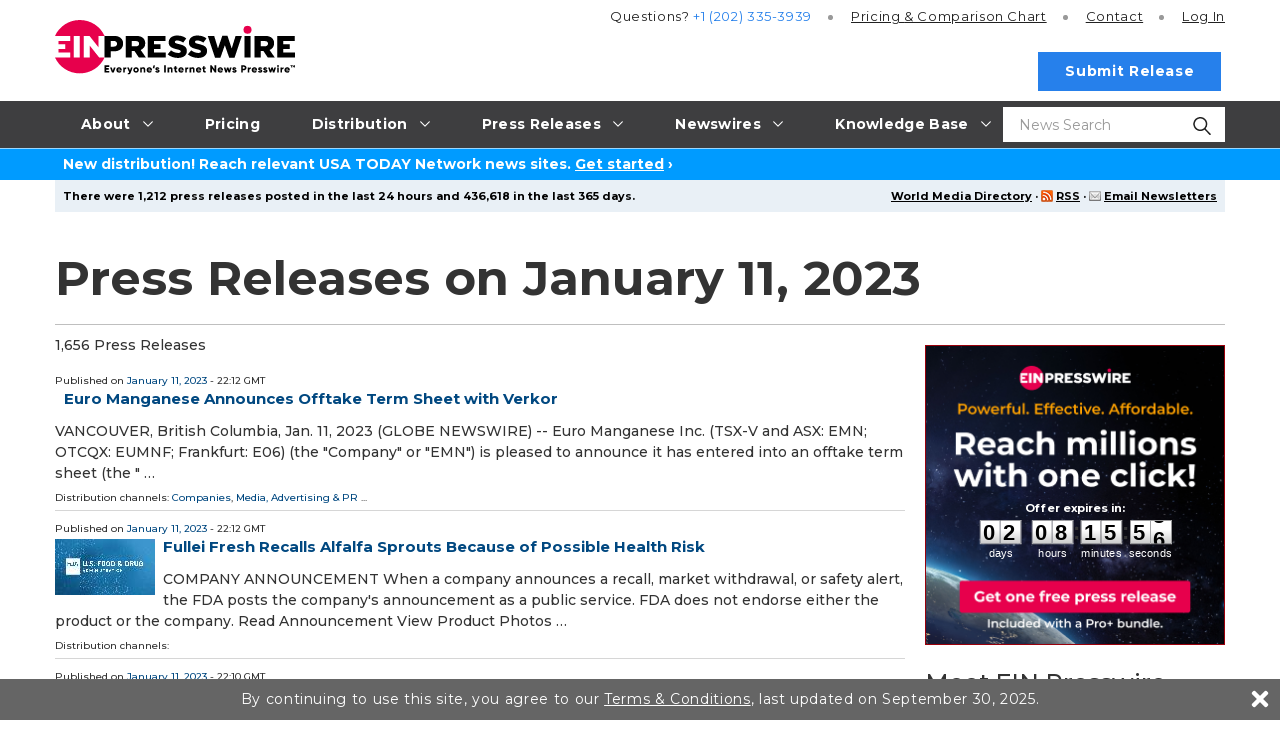

--- FILE ---
content_type: text/html
request_url: https://www.einpresswire.com/calendar/2023/01/11?page=6
body_size: 17246
content:
<!DOCTYPE html>
<html lang="en-US" xml:lang="en-US" xmlns="http://www.w3.org/1999/xhtml">
  <head>
    <meta charset="utf-8" />
    <title>
  Press Releases on January 11, 2023
   - EIN Presswire - Press Release Distribution Service
</title>
<meta content="Press Releases on January 11, 2023" name="description" />
<meta content="press releases on january 11, 2023, press releases, send press release, submit free press release, free press release distribution,press release distribution, press release service" name="keywords" />
<meta content="width=device-width, initial-scale=1.0" name="viewport" />
<link href="https://www.einpresswire.com/calendar/2023/01/11" rel="canonical" />
<link href="/favicon.ico" rel="shortcut icon" type="image/ico" />
<link href="https://fonts.googleapis.com/css?family=Open+Sans:400,700%7CMontserrat:400,500,700&amp;display=fallback" rel="stylesheet" />
    <link href="/css/screen_2019.css?v5be7873f8" media="screen" rel="stylesheet" type="text/css" />
    <link href="/css/screen_2019.css?v5be7873f8" media="print" rel="stylesheet" type="text/css" />
    <link href="/css/jquery-ui-1.10.0.datepicker.min.css" media="screen" rel="stylesheet" type="text/css" />
    <link href="/css/special_offer.css?v5be7873f8" media="screen" rel="stylesheet" type="text/css" />
    
  </head>
  <body class="js-root">
    <div class="header-root root-ui">
      <header class="js-header o-header root-ui">
  <div class="a-container o-header__container">
    <a class="o-header__logo-wrap" href="/">
      <img alt="EIN Presswire" class="o-header__logo" src="/images/2020/EIN_claim-color_positive.svg" />
    </a>
    <button class="js-burger-toggle o-header__burger-wrap">
      <span class="a-burger">
        <span class="a-burger__i a-burger__i--1"></span>
        <span class="a-burger__i a-burger__i--2"></span>
        <span class="a-burger__i a-burger__i--3"></span>
      </span>
    </button>
    <a class="js-search-open o-header__search-open" href="#">
      <svg class="icon icon-magnifying-glass o-header__search-icon">
        <use xlink:href="/images/2019/symbol-defs.svg#icon-magnifying-glass"></use>
      </svg>
    </a>
    <div class="o-header__search-wrap">
      <div class="o-header__search">
        <form action="https://world.einnews.com/search" class="m-input-search js-hic-ignore" enctype="multipart/form-data" method="POST">
          <input class="a-input m-input-search__input" name="query" placeholder="News Search" required="" type="search" />
          <input name="search_market" type="hidden" value="y" />
          <input name="token" type="hidden" />
          <button class="m-input-search__btn" type="submit">
            <svg class="icon icon-magnifying-glass m-input-search__icon">
              <use xlink:href="/images/2019/symbol-defs.svg#icon-magnifying-glass"></use>
            </svg>
          </button>
        </form>
      </div>
      <button class="js-blur o-header__search-close a-nav-top__burger" type="button">
        <span class="a-burger a-burger--open">
          <span class="a-burger__i a-burger__i--1"></span>
          <span class="a-burger__i a-burger__i--2"></span>
          <span class="a-burger__i a-burger__i--3"></span>
        </span>
      </button>
    </div>
    <div class="o-header__burger-content">
      <nav class="a-nav-top o-header__nav">
  <ul class="a-nav-top__list">
    <li class="js-nav-item-top a-nav-top__item">
      <a class="a-nav-top__link gtm-main_menu-click-about" href="#">
        <span class="a-nav-top__caption">About</span>
        <svg class="icon icon-arrow a-nav-top__arrow">
          <use xlink:href="/images/2019/symbol-defs.svg#icon-arrow"></use>
        </svg>
      </a>
      <ul class="a-nav-top__list2 a-nav-top__list2--big">
        <li class="a-nav-top__item2">
          <a class="a-nav-top__link2 gtm-main_menu-click-about-ein-presswire" href="https://www.einpresswire.com/about">About EIN Presswire</a>
        </li>
        <li class="a-nav-top__item2">
          <a class="a-nav-top__link2 gtm-main_menu-click-how-we-are-different--better-" href="https://www.einpresswire.com/why-us">How We Are Different. Better.</a>
        </li>
        <li class="a-nav-top__item2">
          <a class="a-nav-top__link2 gtm-main_menu-click-how-it-works" href="https://www.einpresswire.com/how-it-works">How It Works</a>
        </li>
        <li class="a-nav-top__item2">
          <a class="a-nav-top__link2 gtm-main_menu-click-testimonials" href="https://www.einpresswire.com/testimonials-client-reviews">Testimonials</a>
        </li>
        <li class="a-nav-top__item2">
          <a class="a-nav-top__link2 gtm-main_menu-click-company-ethos" href="https://www.einpresswire.com/company-ethos">Company Ethos</a>
        </li>
        <li class="a-nav-top__item2">
          <a class="a-nav-top__link2 gtm-main_menu-click-ein-presswire-in-the-news" href="https://www.einpresswire.com/newsroom/einpresswire">EIN Presswire in the News</a>
        </li>
        <li class="a-nav-top__item2">
          <a class="a-nav-top__link2 gtm-main_menu-click-ein-presswire-on-substack" href="https://einpresswire.substack.com/">EIN Presswire on Substack</a>
        </li>
        <li class="a-nav-top__item2">
          <a class="a-nav-top__link2 gtm-main_menu-click-ein-presswire-on-trustpilot-----------" href="https://www.einpresswire.com/trustpilot-reviews">EIN Presswire on Trustpilot</a>
        </li>
        <li class="a-nav-top__item2">
          <a class="a-nav-top__link2 gtm-main_menu-click-contact" href="https://www.einpresswire.com/contact">Contact</a>
        </li>
      </ul>
    </li>
    <li class="js-nav-item-top a-nav-top__item">
      <a class="a-nav-top__link gtm-main_menu-click-pricing" href="https://www.einpresswire.com/pricing">
        <span class="a-nav-top__caption">Pricing</span>
      </a>
    </li>
    <li class="js-nav-item-top a-nav-top__item">
      <a class="a-nav-top__link gtm-main_menu-click-distribution" href="#">
        <span class="a-nav-top__caption">Distribution</span>
        <svg class="icon icon-arrow a-nav-top__arrow">
          <use xlink:href="/images/2019/symbol-defs.svg#icon-arrow"></use>
        </svg>
      </a>
      <ul class="a-nav-top__list2 a-nav-top__list2--big">
        <li class="a-nav-top__item2">
          <a class="a-nav-top__link2 gtm-main_menu-click-distribution-overview" href="https://www.einpresswire.com/distribution">Distribution Overview</a>
        </li>
        <li class="a-nav-top__item2">
          <a class="a-nav-top__link2 gtm-main_menu-click-media-database" href="https://www.einpresswire.com/world-media-directory/">Media Database</a>
        </li>
        <li class="a-nav-top__item2">
          <a class="a-nav-top__link2 gtm-main_menu-click-major-news-sites" href="https://www.einpresswire.com/agp/">Major News Sites</a>
        </li>
        <li class="a-nav-top__item2">
          <a class="a-nav-top__link2 gtm-main_menu-click-u-s--tv---radio-stations" href="https://www.einpresswire.com/distribution-2">U.S. TV &amp; Radio Stations</a>
        </li>
        <li class="a-nav-top__item2">
          <a class="a-nav-top__link2 gtm-main_menu-click-u-s----international-newswires" href="https://www.einnews.com/">U.S. &amp; International Newswires</a>
        </li>
        <li class="a-nav-top__item2">
          <a class="a-nav-top__link2 gtm-main_menu-click-newswires-by-industry" href="https://www.einnews.com/publications">Newswires by Industry</a>
        </li>
        <li class="a-nav-top__item2">
          <a class="a-nav-top__link2 gtm-main_menu-click-newswires-by-country" href="https://world.einnews.com/all_countries">Newswires by Country</a>
        </li>
        <li class="a-nav-top__item2">
          <a class="a-nav-top__link2 gtm-main_menu-click-newswires-by-u-s--state" href="https://world.einnews.com/us_states">Newswires by U.S. State</a>
        </li>
        <li class="a-nav-top__item2">
          <a class="a-nav-top__link2 gtm-main_menu-click-mobile-apps-" href="https://www.einpresswire.com/app/download">Mobile Apps</a>
        </li>
        <li class="a-nav-top__item2">
          <a class="a-nav-top__link2 gtm-main_menu-click-newsplugin-" href="https://www.newsplugin.com/">NewsPlugin</a>
        </li>
        <li class="a-nav-top__item2">
          <a class="a-nav-top__link2 gtm-main_menu-click-live-feed" href="https://www.einnews.com/live_feed">Live Feed</a>
        </li>
        <li class="a-nav-top__item2">
          <a class="a-nav-top__link2 gtm-main_menu-click-sample-distribution-report" href="https://www.einpresswire.com/press-releases/representative-report">Sample Distribution Report</a>
        </li>
      </ul>
    </li>
    <li class="js-nav-item-top a-nav-top__item">
      <a class="a-nav-top__link gtm-main_menu-click-press-releases" href="#">
        <span class="a-nav-top__caption">Press Releases</span>
        <svg class="icon icon-arrow a-nav-top__arrow">
          <use xlink:href="/images/2019/symbol-defs.svg#icon-arrow"></use>
        </svg>
      </a>
      <ul class="a-nav-top__list2 a-nav-top__list2--big">
        <li class="a-nav-top__item2">
          <a class="a-nav-top__link2 gtm-main_menu-click-all-" href="https://www.einpresswire.com/all-press-releases">All</a>
        </li>
        <li class="a-nav-top__item2">
          <a class="a-nav-top__link2 gtm-main_menu-click-featured-" href="https://www.einpresswire.com/featured-press-releases">Featured</a>
        </li>
        <li class="a-nav-top__item2">
          <a class="a-nav-top__link2 gtm-main_menu-click-by-industry" href="https://www.einpresswire.com/industries">By Industry</a>
        </li>
        <li class="a-nav-top__item2">
          <a class="a-nav-top__link2 gtm-main_menu-click-by-country" href="https://www.einpresswire.com/countries">By Country</a>
        </li>
        <li class="a-nav-top__item2">
          <a class="a-nav-top__link2 gtm-main_menu-click-by-u-s--state-" href="https://www.einpresswire.com/states">By U.S. State</a>
        </li>
        <li class="a-nav-top__item2">
          <a class="a-nav-top__link2 gtm-main_menu-click-archive" href="https://www.einpresswire.com/calendar/2026">Archive</a>
        </li>
      </ul>
    </li>
    <li class="js-nav-item-top a-nav-top__item">
                <a class="a-nav-top__link gtm-main_menu-click-newswires" href="#">
                  <span class="a-nav-top__caption">Newswires</span>
                  <svg class="icon icon-arrow a-nav-top__arrow">
                    <use xlink:href="/images/2019/symbol-defs.svg#icon-arrow"></use>
                  </svg>
                </a>
                <ul class="a-nav-top__list2 a-nav-top__list2--big">
                  <li class="a-nav-top__item2">
                    <a class="a-nav-top__link2 gtm-main_menu-click--u-s----international-newswires" href="https://www.einnews.com/">
                       U.S. &amp; International Newswires
                    </a>
                  </li>
                  <li class="a-nav-top__item2">
                    <a class="a-nav-top__link2 gtm-main_menu-click-newswires-by-industry" href="https://www.einnews.com/publications">
                      Newswires by Industry
                    </a>
                  </li>
                  <li class="a-nav-top__item2 js-nav-item-second">
                    <a class="a-nav-top__link2 gtm-main_menu-click-newswires-by-country" href="https://world.einnews.com/all_countries">
                      Newswires by Country
                      <span class="a-nav-top__arrows"></span>
                    </a>
                    <div class="a-nav-top__nav3">
                      <button class="js-close-l3 a-nav-top__burger">
                        <span class="a-burger a-burger--open">
                          <span class="a-burger__i a-burger__i--1"></span>
                          <span class="a-burger__i a-burger__i--2"></span>
                          <span class="a-burger__i a-burger__i--3"></span>
                        </span>
                      </button>
                      <ul class="a-nav-top__list3">
                        <li class="a-nav-top__item3">
                          <a class="a-nav-top__link3" href="https://world.einnews.com/country/afghanistan">Afghanistan</a>
                        </li>
                        <li class="a-nav-top__item3">
                          <a class="a-nav-top__link3" href="https://world.einnews.com/state/alabama">Alabama (US)</a>
                        </li>
                        <li class="a-nav-top__item3">
                          <a class="a-nav-top__link3" href="https://world.einnews.com/state/alaska">Alaska (US)</a>
                        </li>
                        <li class="a-nav-top__item3">
                          <a class="a-nav-top__link3" href="https://world.einnews.com/country/albania">Albania</a>
                        </li>
                        <li class="a-nav-top__item3">
                          <a class="a-nav-top__link3" href="https://world.einnews.com/country/algeria">Algeria</a>
                        </li>
                        <li class="a-nav-top__item3">
                          <a class="a-nav-top__link3" href="https://world.einnews.com/country/andorra">Andorra</a>
                        </li>
                        <li class="a-nav-top__item3">
                          <a class="a-nav-top__link3" href="https://world.einnews.com/country/angola">Angola</a>
                        </li>
                        <li class="a-nav-top__item3">
                          <a class="a-nav-top__link3" href="https://world.einnews.com/country/argentina">Argentina</a>
                        </li>
                        <li class="a-nav-top__item3">
                          <a class="a-nav-top__link3" href="https://world.einnews.com/state/arizona">Arizona (US)</a>
                        </li>
                        <li class="a-nav-top__item3">
                          <a class="a-nav-top__link3" href="https://world.einnews.com/state/arkansas">Arkansas (US)</a>
                        </li>
                        <li class="a-nav-top__item3">
                          <a class="a-nav-top__link3" href="https://world.einnews.com/country/armenia">Armenia</a>
                        </li>
                        <li class="a-nav-top__item3">
                          <a class="a-nav-top__link3" href="https://world.einnews.com/country/australia">Australia</a>
                        </li>
                        <li class="a-nav-top__item3">
                          <a class="a-nav-top__link3" href="https://world.einnews.com/country/austria">Austria</a>
                        </li>
                        <li class="a-nav-top__item3">
                          <a class="a-nav-top__link3" href="https://world.einnews.com/country/azerbaijan">Azerbaijan</a>
                        </li>
                        <li class="a-nav-top__item3">
                          <a class="a-nav-top__link3" href="https://world.einnews.com/country/bahamas">Bahamas</a>
                        </li>
                        <li class="a-nav-top__item3">
                          <a class="a-nav-top__link3" href="https://world.einnews.com/country/bahrain">Bahrain</a>
                        </li>
                        <li class="a-nav-top__item3">
                          <a class="a-nav-top__link3" href="https://world.einnews.com/country/bangladesh">Bangladesh</a>
                        </li>
                        <li class="a-nav-top__item3">
                          <a class="a-nav-top__link3" href="https://world.einnews.com/country/barbados">Barbados</a>
                        </li>
                        <li class="a-nav-top__item3">
                          <a class="a-nav-top__link3" href="https://world.einnews.com/country/belarus">Belarus</a>
                        </li>
                        <li class="a-nav-top__item3">
                          <a class="a-nav-top__link3" href="https://world.einnews.com/country/belgium">Belgium</a>
                        </li>
                        <li class="a-nav-top__item3">
                          <a class="a-nav-top__link3" href="https://world.einnews.com/country/belize">Belize</a>
                        </li>
                        <li class="a-nav-top__item3">
                          <a class="a-nav-top__link3" href="https://world.einnews.com/country/benin">Benin</a>
                        </li>
                        <li class="a-nav-top__item3">
                          <a class="a-nav-top__link3" href="https://world.einnews.com/country/bermuda">Bermuda</a>
                        </li>
                        <li class="a-nav-top__item3">
                          <a class="a-nav-top__link3" href="https://world.einnews.com/country/bhutan">Bhutan</a>
                        </li>
                        <li class="a-nav-top__item3">
                          <a class="a-nav-top__link3" href="https://world.einnews.com/country/bolivia">Bolivia</a>
                        </li>
                        <li class="a-nav-top__item3">
                          <a class="a-nav-top__link3" href="https://world.einnews.com/country/bosnia">Bosnia and Herzegovina</a>
                        </li>
                        <li class="a-nav-top__item3">
                          <a class="a-nav-top__link3" href="https://world.einnews.com/country/botswana">Botswana</a>
                        </li>
                        <li class="a-nav-top__item3">
                          <a class="a-nav-top__link3" href="https://world.einnews.com/country/brazil">Brazil</a>
                        </li>
                        <li class="a-nav-top__item3">
                          <a class="a-nav-top__link3" href="https://world.einnews.com/country/brunei">Brunei</a>
                        </li>
                        <li class="a-nav-top__item3">
                          <a class="a-nav-top__link3" href="https://world.einnews.com/country/bulgaria">Bulgaria</a>
                        </li>
                        <li class="a-nav-top__item3">
                          <a class="a-nav-top__link3" href="https://world.einnews.com/country/burkinafaso">Burkina Faso</a>
                        </li>
                        <li class="a-nav-top__item3">
                          <a class="a-nav-top__link3" href="https://world.einnews.com/country/burundi">Burundi</a>
                        </li>
                        <li class="a-nav-top__item3">
                          <a class="a-nav-top__link3" href="https://world.einnews.com/state/california">California (US)</a>
                        </li>
                        <li class="a-nav-top__item3">
                          <a class="a-nav-top__link3" href="https://world.einnews.com/country/cambodia">Cambodia</a>
                        </li>
                        <li class="a-nav-top__item3">
                          <a class="a-nav-top__link3" href="https://world.einnews.com/country/cameroon">Cameroon</a>
                        </li>
                        <li class="a-nav-top__item3">
                          <a class="a-nav-top__link3" href="https://world.einnews.com/country/canada">Canada</a>
                        </li>
                        <li class="a-nav-top__item3">
                          <a class="a-nav-top__link3" href="https://world.einnews.com/country/capeverde">Cape Verde</a>
                        </li>
                        <li class="a-nav-top__item3">
                          <a class="a-nav-top__link3" href="https://world.einnews.com/country/caymanislands">Cayman Islands</a>
                        </li>
                        <li class="a-nav-top__item3">
                          <a class="a-nav-top__link3" href="https://world.einnews.com/country/carepublic">Central African Republic</a>
                        </li>
                        <li class="a-nav-top__item3">
                          <a class="a-nav-top__link3" href="https://world.einnews.com/country/chad">Chad</a>
                        </li>
                        <li class="a-nav-top__item3">
                          <a class="a-nav-top__link3" href="https://world.einnews.com/country/chile">Chile</a>
                        </li>
                        <li class="a-nav-top__item3">
                          <a class="a-nav-top__link3" href="https://world.einnews.com/country/china">China</a>
                        </li>
                        <li class="a-nav-top__item3">
                          <a class="a-nav-top__link3" href="https://world.einnews.com/country/colombia">Colombia</a>
                        </li>
                        <li class="a-nav-top__item3">
                          <a class="a-nav-top__link3" href="https://world.einnews.com/state/colorado">Colorado (US)</a>
                        </li>
                        <li class="a-nav-top__item3">
                          <a class="a-nav-top__link3" href="https://world.einnews.com/country/comoros">Comoros</a>
                        </li>
                        <li class="a-nav-top__item3">
                          <a class="a-nav-top__link3" href="https://world.einnews.com/country/congobrazzaville">Congo-Brazzaville</a>
                        </li>
                        <li class="a-nav-top__item3">
                          <a class="a-nav-top__link3" href="https://world.einnews.com/country/congokinshasa">Congo-Kinshasa</a>
                        </li>
                        <li class="a-nav-top__item3">
                          <a class="a-nav-top__link3" href="https://world.einnews.com/state/connecticut">Connecticut (US)</a>
                        </li>
                        <li class="a-nav-top__item3">
                          <a class="a-nav-top__link3" href="https://world.einnews.com/country/costarica">Costa Rica</a>
                        </li>
                        <li class="a-nav-top__item3">
                          <a class="a-nav-top__link3" href="https://world.einnews.com/country/croatia">Croatia</a>
                        </li>
                        <li class="a-nav-top__item3">
                          <a class="a-nav-top__link3" href="https://world.einnews.com/country/cuba">Cuba</a>
                        </li>
                        <li class="a-nav-top__item3">
                          <a class="a-nav-top__link3" href="https://world.einnews.com/country/cyprus">Cyprus</a>
                        </li>
                        <li class="a-nav-top__item3">
                          <a class="a-nav-top__link3" href="https://world.einnews.com/country/czech">Czech Republic</a>
                        </li>
                        <li class="a-nav-top__item3">
                          <a class="a-nav-top__link3" href="https://world.einnews.com/state/delaware">Delaware (US)</a>
                        </li>
                        <li class="a-nav-top__item3">
                          <a class="a-nav-top__link3" href="https://world.einnews.com/country/denmark">Denmark</a>
                        </li>
                        <li class="a-nav-top__item3">
                          <a class="a-nav-top__link3" href="https://world.einnews.com/state/washingtondc">District of Columbia (US)</a>
                        </li>
                        <li class="a-nav-top__item3">
                          <a class="a-nav-top__link3" href="https://world.einnews.com/country/djibouti">Djibouti</a>
                        </li>
                        <li class="a-nav-top__item3">
                          <a class="a-nav-top__link3" href="https://world.einnews.com/country/dominicanrepublic">Dominican Republic</a>
                        </li>
                        <li class="a-nav-top__item3">
                          <a class="a-nav-top__link3" href="https://world.einnews.com/country/easttimor">East Timor</a>
                        </li>
                        <li class="a-nav-top__item3">
                          <a class="a-nav-top__link3" href="https://world.einnews.com/country/ecuador">Ecuador</a>
                        </li>
                        <li class="a-nav-top__item3">
                          <a class="a-nav-top__link3" href="https://world.einnews.com/country/egypt">Egypt</a>
                        </li>
                        <li class="a-nav-top__item3">
                          <a class="a-nav-top__link3" href="https://world.einnews.com/country/elsalvador">El Salvador</a>
                        </li>
                        <li class="a-nav-top__item3">
                          <a class="a-nav-top__link3" href="https://world.einnews.com/country/equatorialguinea">Equatorial Guinea</a>
                        </li>
                        <li class="a-nav-top__item3">
                          <a class="a-nav-top__link3" href="https://world.einnews.com/country/eritrea">Eritrea</a>
                        </li>
                        <li class="a-nav-top__item3">
                          <a class="a-nav-top__link3" href="https://world.einnews.com/country/estonia">Estonia</a>
                        </li>
                        <li class="a-nav-top__item3">
                          <a class="a-nav-top__link3" href="https://world.einnews.com/country/ethiopia">Ethiopia</a>
                        </li>
                        <li class="a-nav-top__item3">
                          <a class="a-nav-top__link3" href="https://world.einnews.com/country/falklandislands">Falkland Islands</a>
                        </li>
                        <li class="a-nav-top__item3">
                          <a class="a-nav-top__link3" href="https://world.einnews.com/country/fiji">Fiji</a>
                        </li>
                        <li class="a-nav-top__item3">
                          <a class="a-nav-top__link3" href="https://world.einnews.com/country/finland">Finland</a>
                        </li>
                        <li class="a-nav-top__item3">
                          <a class="a-nav-top__link3" href="https://world.einnews.com/state/florida">Florida (US)</a>
                        </li>
                        <li class="a-nav-top__item3">
                          <a class="a-nav-top__link3" href="https://world.einnews.com/country/france">France</a>
                        </li>
                        <li class="a-nav-top__item3">
                          <a class="a-nav-top__link3" href="https://world.einnews.com/country/gabon">Gabon</a>
                        </li>
                        <li class="a-nav-top__item3">
                          <a class="a-nav-top__link3" href="https://world.einnews.com/country/gambia">Gambia</a>
                        </li>
                        <li class="a-nav-top__item3">
                          <a class="a-nav-top__link3" href="https://world.einnews.com/country/georgia">Georgia</a>
                        </li>
                        <li class="a-nav-top__item3">
                          <a class="a-nav-top__link3" href="https://world.einnews.com/state/usgeorgia">Georgia (US)</a>
                        </li>
                        <li class="a-nav-top__item3">
                          <a class="a-nav-top__link3" href="https://world.einnews.com/country/germany">Germany</a>
                        </li>
                        <li class="a-nav-top__item3">
                          <a class="a-nav-top__link3" href="https://world.einnews.com/country/ghana">Ghana</a>
                        </li>
                        <li class="a-nav-top__item3">
                          <a class="a-nav-top__link3" href="https://world.einnews.com/country/gibraltar">Gibraltar</a>
                        </li>
                        <li class="a-nav-top__item3">
                          <a class="a-nav-top__link3" href="https://world.einnews.com/country/greece">Greece</a>
                        </li>
                        <li class="a-nav-top__item3">
                          <a class="a-nav-top__link3" href="https://world.einnews.com/country/guam">Guam</a>
                        </li>
                        <li class="a-nav-top__item3">
                          <a class="a-nav-top__link3" href="https://world.einnews.com/country/guatemala">Guatemala</a>
                        </li>
                        <li class="a-nav-top__item3">
                          <a class="a-nav-top__link3" href="https://world.einnews.com/country/guinea">Guinea</a>
                        </li>
                        <li class="a-nav-top__item3">
                          <a class="a-nav-top__link3" href="https://world.einnews.com/country/guineabissau">Guinea-Bissau</a>
                        </li>
                        <li class="a-nav-top__item3">
                          <a class="a-nav-top__link3" href="https://world.einnews.com/country/guyana">Guyana</a>
                        </li>
                        <li class="a-nav-top__item3">
                          <a class="a-nav-top__link3" href="https://world.einnews.com/country/haiti">Haiti</a>
                        </li>
                        <li class="a-nav-top__item3">
                          <a class="a-nav-top__link3" href="https://world.einnews.com/state/hawaii">Hawaii (US)</a>
                        </li>
                        <li class="a-nav-top__item3">
                          <a class="a-nav-top__link3" href="https://world.einnews.com/country/honduras">Honduras</a>
                        </li>
                        <li class="a-nav-top__item3">
                          <a class="a-nav-top__link3" href="https://world.einnews.com/country/hongkong">Hong Kong</a>
                        </li>
                        <li class="a-nav-top__item3">
                          <a class="a-nav-top__link3" href="https://world.einnews.com/country/hungary">Hungary</a>
                        </li>
                        <li class="a-nav-top__item3">
                          <a class="a-nav-top__link3" href="https://world.einnews.com/country/iceland">Iceland</a>
                        </li>
                        <li class="a-nav-top__item3">
                          <a class="a-nav-top__link3" href="https://world.einnews.com/state/idaho">Idaho (US)</a>
                        </li>
                        <li class="a-nav-top__item3">
                          <a class="a-nav-top__link3" href="https://world.einnews.com/state/illinois">Illinois (US)</a>
                        </li>
                        <li class="a-nav-top__item3">
                          <a class="a-nav-top__link3" href="https://world.einnews.com/country/india">India</a>
                        </li>
                        <li class="a-nav-top__item3">
                          <a class="a-nav-top__link3" href="https://world.einnews.com/state/indiana">Indiana (US)</a>
                        </li>
                        <li class="a-nav-top__item3">
                          <a class="a-nav-top__link3" href="https://world.einnews.com/country/indonesia">Indonesia</a>
                        </li>
                        <li class="a-nav-top__item3">
                          <a class="a-nav-top__link3" href="https://world.einnews.com/state/iowa">Iowa (US)</a>
                        </li>
                        <li class="a-nav-top__item3">
                          <a class="a-nav-top__link3" href="https://world.einnews.com/country/iran">Iran</a>
                        </li>
                        <li class="a-nav-top__item3">
                          <a class="a-nav-top__link3" href="https://world.einnews.com/country/iraq">Iraq</a>
                        </li>
                        <li class="a-nav-top__item3">
                          <a class="a-nav-top__link3" href="https://world.einnews.com/country/ireland">Ireland</a>
                        </li>
                        <li class="a-nav-top__item3">
                          <a class="a-nav-top__link3" href="https://world.einnews.com/country/israel">Israel</a>
                        </li>
                        <li class="a-nav-top__item3">
                          <a class="a-nav-top__link3" href="https://world.einnews.com/country/italy">Italy</a>
                        </li>
                        <li class="a-nav-top__item3">
                          <a class="a-nav-top__link3" href="https://world.einnews.com/country/cotedivoire">Ivory Coast</a>
                        </li>
                        <li class="a-nav-top__item3">
                          <a class="a-nav-top__link3" href="https://world.einnews.com/country/jamaica">Jamaica</a>
                        </li>
                        <li class="a-nav-top__item3">
                          <a class="a-nav-top__link3" href="https://world.einnews.com/country/japan">Japan</a>
                        </li>
                        <li class="a-nav-top__item3">
                          <a class="a-nav-top__link3" href="https://world.einnews.com/country/jordan">Jordan</a>
                        </li>
                        <li class="a-nav-top__item3">
                          <a class="a-nav-top__link3" href="https://world.einnews.com/state/kansas">Kansas (US)</a>
                        </li>
                        <li class="a-nav-top__item3">
                          <a class="a-nav-top__link3" href="https://world.einnews.com/country/kazakhstan">Kazakhstan</a>
                        </li>
                        <li class="a-nav-top__item3">
                          <a class="a-nav-top__link3" href="https://world.einnews.com/state/kentucky">Kentucky (US)</a>
                        </li>
                        <li class="a-nav-top__item3">
                          <a class="a-nav-top__link3" href="https://world.einnews.com/country/kenya">Kenya</a>
                        </li>
                        <li class="a-nav-top__item3">
                          <a class="a-nav-top__link3" href="https://world.einnews.com/country/kosovo">Kosovo</a>
                        </li>
                        <li class="a-nav-top__item3">
                          <a class="a-nav-top__link3" href="https://world.einnews.com/country/kuwait">Kuwait</a>
                        </li>
                        <li class="a-nav-top__item3">
                          <a class="a-nav-top__link3" href="https://world.einnews.com/country/kyrgyzstan">Kyrgyzstan</a>
                        </li>
                        <li class="a-nav-top__item3">
                          <a class="a-nav-top__link3" href="https://world.einnews.com/country/laos">Laos</a>
                        </li>
                        <li class="a-nav-top__item3">
                          <a class="a-nav-top__link3" href="https://world.einnews.com/country/latvia">Latvia</a>
                        </li>
                        <li class="a-nav-top__item3">
                          <a class="a-nav-top__link3" href="https://world.einnews.com/country/lebanon">Lebanon</a>
                        </li>
                        <li class="a-nav-top__item3">
                          <a class="a-nav-top__link3" href="https://world.einnews.com/country/lesotho">Lesotho</a>
                        </li>
                        <li class="a-nav-top__item3">
                          <a class="a-nav-top__link3" href="https://world.einnews.com/country/liberia">Liberia</a>
                        </li>
                        <li class="a-nav-top__item3">
                          <a class="a-nav-top__link3" href="https://world.einnews.com/country/libya">Libya</a>
                        </li>
                        <li class="a-nav-top__item3">
                          <a class="a-nav-top__link3" href="https://world.einnews.com/country/liechtenstein">Liechtenstein</a>
                        </li>
                        <li class="a-nav-top__item3">
                          <a class="a-nav-top__link3" href="https://world.einnews.com/country/lithuania">Lithuania</a>
                        </li>
                        <li class="a-nav-top__item3">
                          <a class="a-nav-top__link3" href="https://world.einnews.com/state/louisiana">Louisiana (US)</a>
                        </li>
                        <li class="a-nav-top__item3">
                          <a class="a-nav-top__link3" href="https://world.einnews.com/country/luxembourg">Luxembourg</a>
                        </li>
                        <li class="a-nav-top__item3">
                          <a class="a-nav-top__link3" href="https://world.einnews.com/country/madagascar">Madagascar</a>
                        </li>
                        <li class="a-nav-top__item3">
                          <a class="a-nav-top__link3" href="https://world.einnews.com/state/maine">Maine (US)</a>
                        </li>
                        <li class="a-nav-top__item3">
                          <a class="a-nav-top__link3" href="https://world.einnews.com/country/malawi">Malawi</a>
                        </li>
                        <li class="a-nav-top__item3">
                          <a class="a-nav-top__link3" href="https://world.einnews.com/country/malaysia">Malaysia</a>
                        </li>
                        <li class="a-nav-top__item3">
                          <a class="a-nav-top__link3" href="https://world.einnews.com/country/mali">Mali</a>
                        </li>
                        <li class="a-nav-top__item3">
                          <a class="a-nav-top__link3" href="https://world.einnews.com/country/malta">Malta</a>
                        </li>
                        <li class="a-nav-top__item3">
                          <a class="a-nav-top__link3" href="https://world.einnews.com/state/maryland">Maryland (US)</a>
                        </li>
                        <li class="a-nav-top__item3">
                          <a class="a-nav-top__link3" href="https://world.einnews.com/state/massachusetts">Massachusetts (US)</a>
                        </li>
                        <li class="a-nav-top__item3">
                          <a class="a-nav-top__link3" href="https://world.einnews.com/country/mauritania">Mauritania</a>
                        </li>
                        <li class="a-nav-top__item3">
                          <a class="a-nav-top__link3" href="https://world.einnews.com/country/mauritius">Mauritius</a>
                        </li>
                        <li class="a-nav-top__item3">
                          <a class="a-nav-top__link3" href="https://world.einnews.com/country/mexico">Mexico</a>
                        </li>
                        <li class="a-nav-top__item3">
                          <a class="a-nav-top__link3" href="https://world.einnews.com/state/michigan">Michigan (US)</a>
                        </li>
                        <li class="a-nav-top__item3">
                          <a class="a-nav-top__link3" href="https://world.einnews.com/state/minnesota">Minnesota (US)</a>
                        </li>
                        <li class="a-nav-top__item3">
                          <a class="a-nav-top__link3" href="https://world.einnews.com/state/mississippi">Mississippi (US)</a>
                        </li>
                        <li class="a-nav-top__item3">
                          <a class="a-nav-top__link3" href="https://world.einnews.com/state/missouri">Missouri (US)</a>
                        </li>
                        <li class="a-nav-top__item3">
                          <a class="a-nav-top__link3" href="https://world.einnews.com/country/moldova">Moldova</a>
                        </li>
                        <li class="a-nav-top__item3">
                          <a class="a-nav-top__link3" href="https://world.einnews.com/country/monaco">Monaco</a>
                        </li>
                        <li class="a-nav-top__item3">
                          <a class="a-nav-top__link3" href="https://world.einnews.com/country/mongolia">Mongolia</a>
                        </li>
                        <li class="a-nav-top__item3">
                          <a class="a-nav-top__link3" href="https://world.einnews.com/state/montana">Montana (US)</a>
                        </li>
                        <li class="a-nav-top__item3">
                          <a class="a-nav-top__link3" href="https://world.einnews.com/country/montenegro">Montenegro</a>
                        </li>
                        <li class="a-nav-top__item3">
                          <a class="a-nav-top__link3" href="https://world.einnews.com/country/morocco">Morocco</a>
                        </li>
                        <li class="a-nav-top__item3">
                          <a class="a-nav-top__link3" href="https://world.einnews.com/country/mozambique">Mozambique</a>
                        </li>
                        <li class="a-nav-top__item3">
                          <a class="a-nav-top__link3" href="https://world.einnews.com/country/myanmar">Myanmar</a>
                        </li>
                        <li class="a-nav-top__item3">
                          <a class="a-nav-top__link3" href="https://world.einnews.com/country/namibia">Namibia</a>
                        </li>
                        <li class="a-nav-top__item3">
                          <a class="a-nav-top__link3" href="https://world.einnews.com/state/nebraska">Nebraska (US)</a>
                        </li>
                        <li class="a-nav-top__item3">
                          <a class="a-nav-top__link3" href="https://world.einnews.com/country/nepal">Nepal</a>
                        </li>
                        <li class="a-nav-top__item3">
                          <a class="a-nav-top__link3" href="https://world.einnews.com/country/netherlands">Netherlands</a>
                        </li>
                        <li class="a-nav-top__item3">
                          <a class="a-nav-top__link3" href="https://world.einnews.com/state/nevada">Nevada (US)</a>
                        </li>
                        <li class="a-nav-top__item3">
                          <a class="a-nav-top__link3" href="https://world.einnews.com/state/newhampshire">New Hampshire (US)</a>
                        </li>
                        <li class="a-nav-top__item3">
                          <a class="a-nav-top__link3" href="https://world.einnews.com/state/newjersey">New Jersey (US)</a>
                        </li>
                        <li class="a-nav-top__item3">
                          <a class="a-nav-top__link3" href="https://world.einnews.com/state/newmexico">New Mexico (US)</a>
                        </li>
                        <li class="a-nav-top__item3">
                          <a class="a-nav-top__link3" href="https://world.einnews.com/state/newyork">New York (US)</a>
                        </li>
                        <li class="a-nav-top__item3">
                          <a class="a-nav-top__link3" href="https://world.einnews.com/country/newzealand">New Zealand</a>
                        </li>
                        <li class="a-nav-top__item3">
                          <a class="a-nav-top__link3" href="https://world.einnews.com/country/nicaragua">Nicaragua</a>
                        </li>
                        <li class="a-nav-top__item3">
                          <a class="a-nav-top__link3" href="https://world.einnews.com/country/niger">Niger</a>
                        </li>
                        <li class="a-nav-top__item3">
                          <a class="a-nav-top__link3" href="https://world.einnews.com/country/nigeria">Nigeria</a>
                        </li>
                        <li class="a-nav-top__item3">
                          <a class="a-nav-top__link3" href="https://world.einnews.com/state/northcarolina">North Carolina (US)</a>
                        </li>
                        <li class="a-nav-top__item3">
                          <a class="a-nav-top__link3" href="https://world.einnews.com/state/northdakota">North Dakota (US)</a>
                        </li>
                        <li class="a-nav-top__item3">
                          <a class="a-nav-top__link3" href="https://world.einnews.com/country/northkorea">North Korea</a>
                        </li>
                        <li class="a-nav-top__item3">
                          <a class="a-nav-top__link3" href="https://world.einnews.com/country/macedonia">North Macedonia</a>
                        </li>
                        <li class="a-nav-top__item3">
                          <a class="a-nav-top__link3" href="https://world.einnews.com/country/norway">Norway</a>
                        </li>
                        <li class="a-nav-top__item3">
                          <a class="a-nav-top__link3" href="https://world.einnews.com/state/ohio">Ohio (US)</a>
                        </li>
                        <li class="a-nav-top__item3">
                          <a class="a-nav-top__link3" href="https://world.einnews.com/state/oklahoma">Oklahoma (US)</a>
                        </li>
                        <li class="a-nav-top__item3">
                          <a class="a-nav-top__link3" href="https://world.einnews.com/country/oman">Oman</a>
                        </li>
                        <li class="a-nav-top__item3">
                          <a class="a-nav-top__link3" href="https://world.einnews.com/state/oregon">Oregon (US)</a>
                        </li>
                        <li class="a-nav-top__item3">
                          <a class="a-nav-top__link3" href="https://world.einnews.com/country/pakistan">Pakistan</a>
                        </li>
                        <li class="a-nav-top__item3">
                          <a class="a-nav-top__link3" href="https://world.einnews.com/country/palestine">Palestine</a>
                        </li>
                        <li class="a-nav-top__item3">
                          <a class="a-nav-top__link3" href="https://world.einnews.com/country/panama">Panama</a>
                        </li>
                        <li class="a-nav-top__item3">
                          <a class="a-nav-top__link3" href="https://world.einnews.com/country/papuanewguinea">Papua New Guinea</a>
                        </li>
                        <li class="a-nav-top__item3">
                          <a class="a-nav-top__link3" href="https://world.einnews.com/country/paraguay">Paraguay</a>
                        </li>
                        <li class="a-nav-top__item3">
                          <a class="a-nav-top__link3" href="https://world.einnews.com/state/pennsylvania">Pennsylvania (US)</a>
                        </li>
                        <li class="a-nav-top__item3">
                          <a class="a-nav-top__link3" href="https://world.einnews.com/country/peru">Peru</a>
                        </li>
                        <li class="a-nav-top__item3">
                          <a class="a-nav-top__link3" href="https://world.einnews.com/country/philippines">Philippines</a>
                        </li>
                        <li class="a-nav-top__item3">
                          <a class="a-nav-top__link3" href="https://world.einnews.com/country/poland">Poland</a>
                        </li>
                        <li class="a-nav-top__item3">
                          <a class="a-nav-top__link3" href="https://world.einnews.com/country/portugal">Portugal</a>
                        </li>
                        <li class="a-nav-top__item3">
                          <a class="a-nav-top__link3" href="https://world.einnews.com/country/puertorico">Puerto Rico</a>
                        </li>
                        <li class="a-nav-top__item3">
                          <a class="a-nav-top__link3" href="https://world.einnews.com/country/qatar">Qatar</a>
                        </li>
                        <li class="a-nav-top__item3">
                          <a class="a-nav-top__link3" href="https://world.einnews.com/country/reunion">Reunion</a>
                        </li>
                        <li class="a-nav-top__item3">
                          <a class="a-nav-top__link3" href="https://world.einnews.com/state/rhodeisland">Rhode Island (US)</a>
                        </li>
                        <li class="a-nav-top__item3">
                          <a class="a-nav-top__link3" href="https://world.einnews.com/country/romania">Romania</a>
                        </li>
                        <li class="a-nav-top__item3">
                          <a class="a-nav-top__link3" href="https://world.einnews.com/country/russia">Russia</a>
                        </li>
                        <li class="a-nav-top__item3">
                          <a class="a-nav-top__link3" href="https://world.einnews.com/country/rwanda">Rwanda</a>
                        </li>
                        <li class="a-nav-top__item3">
                          <a class="a-nav-top__link3" href="https://world.einnews.com/country/sanmarino">San Marino</a>
                        </li>
                        <li class="a-nav-top__item3">
                          <a class="a-nav-top__link3" href="https://world.einnews.com/country/saotome">Sao Tome and Principe</a>
                        </li>
                        <li class="a-nav-top__item3">
                          <a class="a-nav-top__link3" href="https://world.einnews.com/country/saudiarabia">Saudi Arabia</a>
                        </li>
                        <li class="a-nav-top__item3">
                          <a class="a-nav-top__link3" href="https://world.einnews.com/country/senegal">Senegal</a>
                        </li>
                        <li class="a-nav-top__item3">
                          <a class="a-nav-top__link3" href="https://world.einnews.com/country/serbia">Serbia</a>
                        </li>
                        <li class="a-nav-top__item3">
                          <a class="a-nav-top__link3" href="https://world.einnews.com/country/seychelles">Seychelles</a>
                        </li>
                        <li class="a-nav-top__item3">
                          <a class="a-nav-top__link3" href="https://world.einnews.com/country/sierraleone">Sierra Leone</a>
                        </li>
                        <li class="a-nav-top__item3">
                          <a class="a-nav-top__link3" href="https://world.einnews.com/country/singapore">Singapore</a>
                        </li>
                        <li class="a-nav-top__item3">
                          <a class="a-nav-top__link3" href="https://world.einnews.com/country/slovakia">Slovakia</a>
                        </li>
                        <li class="a-nav-top__item3">
                          <a class="a-nav-top__link3" href="https://world.einnews.com/country/slovenia">Slovenia</a>
                        </li>
                        <li class="a-nav-top__item3">
                          <a class="a-nav-top__link3" href="https://world.einnews.com/country/somalia">Somalia</a>
                        </li>
                        <li class="a-nav-top__item3">
                          <a class="a-nav-top__link3" href="https://world.einnews.com/country/southafrica">South Africa</a>
                        </li>
                        <li class="a-nav-top__item3">
                          <a class="a-nav-top__link3" href="https://world.einnews.com/state/southcarolina">South Carolina (US)</a>
                        </li>
                        <li class="a-nav-top__item3">
                          <a class="a-nav-top__link3" href="https://world.einnews.com/state/southdakota">South Dakota (US)</a>
                        </li>
                        <li class="a-nav-top__item3">
                          <a class="a-nav-top__link3" href="https://world.einnews.com/country/southkorea">South Korea</a>
                        </li>
                        <li class="a-nav-top__item3">
                          <a class="a-nav-top__link3" href="https://world.einnews.com/country/southsudan">South Sudan</a>
                        </li>
                        <li class="a-nav-top__item3">
                          <a class="a-nav-top__link3" href="https://world.einnews.com/country/spain">Spain</a>
                        </li>
                        <li class="a-nav-top__item3">
                          <a class="a-nav-top__link3" href="https://world.einnews.com/country/srilanka">Sri Lanka</a>
                        </li>
                        <li class="a-nav-top__item3">
                          <a class="a-nav-top__link3" href="https://world.einnews.com/country/sudan">Sudan</a>
                        </li>
                        <li class="a-nav-top__item3">
                          <a class="a-nav-top__link3" href="https://world.einnews.com/country/suriname">Suriname</a>
                        </li>
                        <li class="a-nav-top__item3">
                          <a class="a-nav-top__link3" href="https://world.einnews.com/country/swaziland">Swaziland</a>
                        </li>
                        <li class="a-nav-top__item3">
                          <a class="a-nav-top__link3" href="https://world.einnews.com/country/sweden">Sweden</a>
                        </li>
                        <li class="a-nav-top__item3">
                          <a class="a-nav-top__link3" href="https://world.einnews.com/country/switzerland">Switzerland</a>
                        </li>
                        <li class="a-nav-top__item3">
                          <a class="a-nav-top__link3" href="https://world.einnews.com/country/syria">Syria</a>
                        </li>
                        <li class="a-nav-top__item3">
                          <a class="a-nav-top__link3" href="https://world.einnews.com/country/taiwan">Taiwan</a>
                        </li>
                        <li class="a-nav-top__item3">
                          <a class="a-nav-top__link3" href="https://world.einnews.com/country/tajikistan">Tajikistan</a>
                        </li>
                        <li class="a-nav-top__item3">
                          <a class="a-nav-top__link3" href="https://world.einnews.com/country/tanzania">Tanzania</a>
                        </li>
                        <li class="a-nav-top__item3">
                          <a class="a-nav-top__link3" href="https://world.einnews.com/state/tennessee">Tennessee (US)</a>
                        </li>
                        <li class="a-nav-top__item3">
                          <a class="a-nav-top__link3" href="https://world.einnews.com/state/texas">Texas (US)</a>
                        </li>
                        <li class="a-nav-top__item3">
                          <a class="a-nav-top__link3" href="https://world.einnews.com/country/thailand">Thailand</a>
                        </li>
                        <li class="a-nav-top__item3">
                          <a class="a-nav-top__link3" href="https://world.einnews.com/country/togo">Togo</a>
                        </li>
                        <li class="a-nav-top__item3">
                          <a class="a-nav-top__link3" href="https://world.einnews.com/country/tunisia">Tunisia</a>
                        </li>
                        <li class="a-nav-top__item3">
                          <a class="a-nav-top__link3" href="https://world.einnews.com/country/turkey">Turkey</a>
                        </li>
                        <li class="a-nav-top__item3">
                          <a class="a-nav-top__link3" href="https://world.einnews.com/country/turkmenistan">Turkmenistan</a>
                        </li>
                        <li class="a-nav-top__item3">
                          <a class="a-nav-top__link3" href="https://world.einnews.com/country/uganda">Uganda</a>
                        </li>
                        <li class="a-nav-top__item3">
                          <a class="a-nav-top__link3" href="https://world.einnews.com/country/ukraine">Ukraine</a>
                        </li>
                        <li class="a-nav-top__item3">
                          <a class="a-nav-top__link3" href="https://world.einnews.com/country/uae">United Arab Emirates</a>
                        </li>
                        <li class="a-nav-top__item3">
                          <a class="a-nav-top__link3" href="https://world.einnews.com/country/uk">United Kingdom</a>
                        </li>
                        <li class="a-nav-top__item3">
                          <a class="a-nav-top__link3" href="https://world.einnews.com/country/unitedstates">United States</a>
                        </li>
                        <li class="a-nav-top__item3">
                          <a class="a-nav-top__link3" href="https://world.einnews.com/country/uruguay">Uruguay</a>
                        </li>
                        <li class="a-nav-top__item3">
                          <a class="a-nav-top__link3" href="https://world.einnews.com/state/utah">Utah (US)</a>
                        </li>
                        <li class="a-nav-top__item3">
                          <a class="a-nav-top__link3" href="https://world.einnews.com/country/uzbekistan">Uzbekistan</a>
                        </li>
                        <li class="a-nav-top__item3">
                          <a class="a-nav-top__link3" href="https://world.einnews.com/country/vanuatu">Vanuatu</a>
                        </li>
                        <li class="a-nav-top__item3">
                          <a class="a-nav-top__link3" href="https://world.einnews.com/country/vatican">Vatican City</a>
                        </li>
                        <li class="a-nav-top__item3">
                          <a class="a-nav-top__link3" href="https://world.einnews.com/country/venezuela">Venezuela</a>
                        </li>
                        <li class="a-nav-top__item3">
                          <a class="a-nav-top__link3" href="https://world.einnews.com/state/vermont">Vermont (US)</a>
                        </li>
                        <li class="a-nav-top__item3">
                          <a class="a-nav-top__link3" href="https://world.einnews.com/country/vietnam">Vietnam</a>
                        </li>
                        <li class="a-nav-top__item3">
                          <a class="a-nav-top__link3" href="https://world.einnews.com/state/virginia">Virginia (US)</a>
                        </li>
                        <li class="a-nav-top__item3">
                          <a class="a-nav-top__link3" href="https://world.einnews.com/state/washington">Washington (US)</a>
                        </li>
                        <li class="a-nav-top__item3">
                          <a class="a-nav-top__link3" href="https://world.einnews.com/state/westvirginia">West Virginia (US)</a>
                        </li>
                        <li class="a-nav-top__item3">
                          <a class="a-nav-top__link3" href="https://world.einnews.com/country/westernsahara">Western Sahara</a>
                        </li>
                        <li class="a-nav-top__item3">
                          <a class="a-nav-top__link3" href="https://world.einnews.com/state/wisconsin">Wisconsin (US)</a>
                        </li>
                        <li class="a-nav-top__item3">
                          <a class="a-nav-top__link3" href="https://world.einnews.com/state/wyoming">Wyoming (US)</a>
                        </li>
                        <li class="a-nav-top__item3">
                          <a class="a-nav-top__link3" href="https://world.einnews.com/country/yemen">Yemen</a>
                        </li>
                        <li class="a-nav-top__item3">
                          <a class="a-nav-top__link3" href="https://world.einnews.com/country/zambia">Zambia</a>
                        </li>
                        <li class="a-nav-top__item3">
                          <a class="a-nav-top__link3" href="https://world.einnews.com/country/zimbabwe">Zimbabwe</a>
                        </li>
                      </ul>
                    </div>
                  </li>
                  <li class="a-nav-top__item2 js-nav-item-second">
                    <a class="a-nav-top__link2 gtm-main_menu-click-newswires-by-us-state" href="https://world.einnews.com/us_states">
                      Newswires by US State
                      <span class="a-nav-top__arrows"></span>
                    </a>
                    <div class="a-nav-top__nav3">
                      <button class="js-close-l3 a-nav-top__burger">
                        <span class="a-burger a-burger--open">
                          <span class="a-burger__i a-burger__i--1"></span>
                          <span class="a-burger__i a-burger__i--2"></span>
                          <span class="a-burger__i a-burger__i--3"></span>
                        </span>
                      </button>
                      <ul class="a-nav-top__list3">
                        <li class="a-nav-top__item3">
                          <a class="a-nav-top__link3" href="https://world.einnews.com/state/alabama">Alabama</a>
                        </li>
                        <li class="a-nav-top__item3">
                          <a class="a-nav-top__link3" href="https://world.einnews.com/state/alaska">Alaska</a>
                        </li>
                        <li class="a-nav-top__item3">
                          <a class="a-nav-top__link3" href="https://world.einnews.com/state/arizona">Arizona</a>
                        </li>
                        <li class="a-nav-top__item3">
                          <a class="a-nav-top__link3" href="https://world.einnews.com/state/arkansas">Arkansas</a>
                        </li>
                        <li class="a-nav-top__item3">
                          <a class="a-nav-top__link3" href="https://world.einnews.com/state/california">California</a>
                        </li>
                        <li class="a-nav-top__item3">
                          <a class="a-nav-top__link3" href="https://world.einnews.com/state/colorado">Colorado</a>
                        </li>
                        <li class="a-nav-top__item3">
                          <a class="a-nav-top__link3" href="https://world.einnews.com/state/connecticut">Connecticut</a>
                        </li>
                        <li class="a-nav-top__item3">
                          <a class="a-nav-top__link3" href="https://world.einnews.com/state/delaware">Delaware</a>
                        </li>
                        <li class="a-nav-top__item3">
                          <a class="a-nav-top__link3" href="https://world.einnews.com/state/washingtondc">District of Columbia</a>
                        </li>
                        <li class="a-nav-top__item3">
                          <a class="a-nav-top__link3" href="https://world.einnews.com/state/florida">Florida</a>
                        </li>
                        <li class="a-nav-top__item3">
                          <a class="a-nav-top__link3" href="https://world.einnews.com/state/usgeorgia">Georgia</a>
                        </li>
                        <li class="a-nav-top__item3">
                          <a class="a-nav-top__link3" href="https://world.einnews.com/state/hawaii">Hawaii</a>
                        </li>
                        <li class="a-nav-top__item3">
                          <a class="a-nav-top__link3" href="https://world.einnews.com/state/idaho">Idaho</a>
                        </li>
                        <li class="a-nav-top__item3">
                          <a class="a-nav-top__link3" href="https://world.einnews.com/state/illinois">Illinois</a>
                        </li>
                        <li class="a-nav-top__item3">
                          <a class="a-nav-top__link3" href="https://world.einnews.com/state/indiana">Indiana</a>
                        </li>
                        <li class="a-nav-top__item3">
                          <a class="a-nav-top__link3" href="https://world.einnews.com/state/iowa">Iowa</a>
                        </li>
                        <li class="a-nav-top__item3">
                          <a class="a-nav-top__link3" href="https://world.einnews.com/state/kansas">Kansas</a>
                        </li>
                        <li class="a-nav-top__item3">
                          <a class="a-nav-top__link3" href="https://world.einnews.com/state/kentucky">Kentucky</a>
                        </li>
                        <li class="a-nav-top__item3">
                          <a class="a-nav-top__link3" href="https://world.einnews.com/state/louisiana">Louisiana</a>
                        </li>
                        <li class="a-nav-top__item3">
                          <a class="a-nav-top__link3" href="https://world.einnews.com/state/maine">Maine</a>
                        </li>
                        <li class="a-nav-top__item3">
                          <a class="a-nav-top__link3" href="https://world.einnews.com/state/maryland">Maryland</a>
                        </li>
                        <li class="a-nav-top__item3">
                          <a class="a-nav-top__link3" href="https://world.einnews.com/state/massachusetts">Massachusetts</a>
                        </li>
                        <li class="a-nav-top__item3">
                          <a class="a-nav-top__link3" href="https://world.einnews.com/state/michigan">Michigan</a>
                        </li>
                        <li class="a-nav-top__item3">
                          <a class="a-nav-top__link3" href="https://world.einnews.com/state/minnesota">Minnesota</a>
                        </li>
                        <li class="a-nav-top__item3">
                          <a class="a-nav-top__link3" href="https://world.einnews.com/state/mississippi">Mississippi</a>
                        </li>
                        <li class="a-nav-top__item3">
                          <a class="a-nav-top__link3" href="https://world.einnews.com/state/missouri">Missouri</a>
                        </li>
                        <li class="a-nav-top__item3">
                          <a class="a-nav-top__link3" href="https://world.einnews.com/state/montana">Montana</a>
                        </li>
                        <li class="a-nav-top__item3">
                          <a class="a-nav-top__link3" href="https://world.einnews.com/state/nebraska">Nebraska</a>
                        </li>
                        <li class="a-nav-top__item3">
                          <a class="a-nav-top__link3" href="https://world.einnews.com/state/nevada">Nevada</a>
                        </li>
                        <li class="a-nav-top__item3">
                          <a class="a-nav-top__link3" href="https://world.einnews.com/state/newhampshire">New Hampshire</a>
                        </li>
                        <li class="a-nav-top__item3">
                          <a class="a-nav-top__link3" href="https://world.einnews.com/state/newjersey">New Jersey</a>
                        </li>
                        <li class="a-nav-top__item3">
                          <a class="a-nav-top__link3" href="https://world.einnews.com/state/newmexico">New Mexico</a>
                        </li>
                        <li class="a-nav-top__item3">
                          <a class="a-nav-top__link3" href="https://world.einnews.com/state/newyork">New York</a>
                        </li>
                        <li class="a-nav-top__item3">
                          <a class="a-nav-top__link3" href="https://world.einnews.com/state/northcarolina">North Carolina</a>
                        </li>
                        <li class="a-nav-top__item3">
                          <a class="a-nav-top__link3" href="https://world.einnews.com/state/northdakota">North Dakota</a>
                        </li>
                        <li class="a-nav-top__item3">
                          <a class="a-nav-top__link3" href="https://world.einnews.com/state/ohio">Ohio</a>
                        </li>
                        <li class="a-nav-top__item3">
                          <a class="a-nav-top__link3" href="https://world.einnews.com/state/oklahoma">Oklahoma</a>
                        </li>
                        <li class="a-nav-top__item3">
                          <a class="a-nav-top__link3" href="https://world.einnews.com/state/oregon">Oregon</a>
                        </li>
                        <li class="a-nav-top__item3">
                          <a class="a-nav-top__link3" href="https://world.einnews.com/state/pennsylvania">Pennsylvania</a>
                        </li>
                        <li class="a-nav-top__item3">
                          <a class="a-nav-top__link3" href="https://world.einnews.com/state/rhodeisland">Rhode Island</a>
                        </li>
                        <li class="a-nav-top__item3">
                          <a class="a-nav-top__link3" href="https://world.einnews.com/state/southcarolina">South Carolina</a>
                        </li>
                        <li class="a-nav-top__item3">
                          <a class="a-nav-top__link3" href="https://world.einnews.com/state/southdakota">South Dakota</a>
                        </li>
                        <li class="a-nav-top__item3">
                          <a class="a-nav-top__link3" href="https://world.einnews.com/state/tennessee">Tennessee</a>
                        </li>
                        <li class="a-nav-top__item3">
                          <a class="a-nav-top__link3" href="https://world.einnews.com/state/texas">Texas</a>
                        </li>
                        <li class="a-nav-top__item3">
                          <a class="a-nav-top__link3" href="https://world.einnews.com/state/utah">Utah</a>
                        </li>
                        <li class="a-nav-top__item3">
                          <a class="a-nav-top__link3" href="https://world.einnews.com/state/vermont">Vermont</a>
                        </li>
                        <li class="a-nav-top__item3">
                          <a class="a-nav-top__link3" href="https://world.einnews.com/state/virginia">Virginia</a>
                        </li>
                        <li class="a-nav-top__item3">
                          <a class="a-nav-top__link3" href="https://world.einnews.com/state/washington">Washington</a>
                        </li>
                        <li class="a-nav-top__item3">
                          <a class="a-nav-top__link3" href="https://world.einnews.com/state/westvirginia">West Virginia</a>
                        </li>
                        <li class="a-nav-top__item3">
                          <a class="a-nav-top__link3" href="https://world.einnews.com/state/wisconsin">Wisconsin</a>
                        </li>
                        <li class="a-nav-top__item3">
                          <a class="a-nav-top__link3" href="https://world.einnews.com/state/wyoming">Wyoming</a>
                        </li>
                      </ul>
                    </div>
                  </li>
                  <li class="a-nav-top__item2">
                    <a class="a-nav-top__link2 gtm-main_menu-click-live-feed" href="https://www.einnews.com/live_feed">
                      Live Feed
                    </a>
                  </li>
                </ul>
              </li>
    <li class="js-nav-item-top a-nav-top__item">
      <a class="a-nav-top__link gtm-main_menu-click-knowledge-base" href="#">
        <span class="a-nav-top__caption">Knowledge Base</span>
        <svg class="icon icon-arrow a-nav-top__arrow">
          <use xlink:href="/images/2019/symbol-defs.svg#icon-arrow"></use>
        </svg>
      </a>
      <ul class="a-nav-top__list2 a-nav-top__list2--big">
        <li class="a-nav-top__item2">
          <a class="a-nav-top__link2 gtm-main_menu-click-editorial-guidelines" href="https://www.einpresswire.com/editorial-guidelines">Editorial Guidelines</a>
        </li>
        <li class="a-nav-top__item2">
          <a class="a-nav-top__link2 gtm-main_menu-click-getting-started-guide--pdf--" href="https://www.einpresswire.com/guide-pdf/EIN-Presswire-Getting-Started-Guide.pdf" target="_blank">Getting Started Guide (PDF)</a>
        </li>
        <li class="a-nav-top__item2">
          <a class="a-nav-top__link2 gtm-main_menu-click-pricing-overview--pdf--" href="https://www.einpresswire.com/guide-pdf/EIN-Presswire-Pricing-Overview.pdf" target="_blank">Pricing Overview (PDF)</a>
        </li>
        <li class="a-nav-top__item2">
          <a class="a-nav-top__link2 gtm-main_menu-click-my-newsroom-set-up---use-guide--pdf-" href="https://www.einpresswire.com/guide-pdf/EIN-Presswire-My-Newsroom-Set-Up-And-Use-Guide.pdf" target="_blank">My Newsroom Set Up &amp; Use Guide (PDF)</a>
        </li>
        <li class="a-nav-top__item2">
          <a class="a-nav-top__link2 gtm-main_menu-click-toolkit-for-ai-driven-communications--pdf-" href="https://www.einpresswire.com/guide-pdf/EIN-Presswire-Toolkit-for-AI-Driven-Communications.pdf" target="_blank">Toolkit for AI-Driven Communications (PDF)</a>
        </li>
        <li class="a-nav-top__item2">
          <a class="a-nav-top__link2 gtm-main_menu-click-improve-seo-and-ai-reach--pdf-" href="https://www.einpresswire.com/guide-pdf/EIN-Presswire-How-Press-Releases-Improve-SEO-And-AI-Reach.pdf" target="_blank">Improve SEO and AI Reach (PDF)</a>
        </li>
        <li class="a-nav-top__item2">
          <a class="a-nav-top__link2 gtm-main_menu-click-get-discovered-by-ai" href="https://www.einpresswire.com/knowledge-base/how-to-get-into-ai-platforms">Get Discovered by AI</a>
        </li>
        <li class="a-nav-top__item2">
          <a class="a-nav-top__link2 gtm-main_menu-click-video-tutorials" href="https://www.einpresswire.com/video-tutorials">Video Tutorials</a>
        </li>
        <li class="a-nav-top__item2">
          <a class="a-nav-top__link2 gtm-main_menu-click-ai-press-release-generator-" href="https://www.einpresswire.com/ai/press-release-generator">AI Press Release Generator</a>
        </li>
        <li class="a-nav-top__item2">
          <a class="a-nav-top__link2 gtm-main_menu-click-how-to-write-great-press-release" href="https://www.einpresswire.com/press-release-distribution-guide/how-to-write-a-great-press-release">How to Write Great Press Release</a>
        </li>
        <li class="a-nav-top__item2">
          <a class="a-nav-top__link2 gtm-main_menu-click-faqs" href="https://www.einpresswire.com/faq">FAQs</a>
        </li>
        <li class="a-nav-top__item2">
          <a class="a-nav-top__link2 gtm-main_menu-click-rss-feeds" href="https://www.einnews.com/all_rss">RSS Feeds</a>
        </li>
        <li class="a-nav-top__item2">
          <a class="a-nav-top__link2 gtm-main_menu-click-email-newsletters" href="https://www.einnews.com/all_newsletters">Email Newsletters</a>
        </li>
        <li class="a-nav-top__item2">
          <a class="a-nav-top__link2 gtm-main_menu-click-news-alert-maker" href="https://www.einnews.com/my-newsletters/maker">News Alert Maker</a>
        </li>
        <li class="a-nav-top__item2">
          <a class="a-nav-top__link2 gtm-main_menu-click-affiliate-program" href="https://www.einpresswire.com/affiliate-program">Affiliate Program</a>
        </li>
      </ul>
    </li>
  </ul>
</nav>
      <ul class="a-nav-base-line o-header__nav-user">
        <li class="a-nav-base-line__item a-nav-base-line__item--xs-full">
          Questions?
          <a class="gtm-upper_menu-click-questions text-underline-hover c-blue" href="/contact">+1 (202) 335-3939</a>
        </li>
        <li class="a-nav-base-line__item">
          <a class="gtm-upper_menu-click-pricing a-nav-base-line__link" href="/pricing">
            Pricing
            <span class="hidden-xs">
              &amp; Comparison Chart
            </span>
          </a>
        </li>
        <li class="a-nav-base-line__item">
          <a class="gtm-upper_menu-click-contact a-nav-base-line__link" href="/contact">Contact</a>
        </li>
        <li class="a-nav-base-line__item">
          <a class="gtm-upper_menu-click-login a-nav-base-line__link" href="/login">Log In</a>
        </li>
      </ul>
      <div class="o-header__btns">
        <a class="gtm-upper_menu-click-submit_release a-button o-header__btn a-button--bigger" href="https://www.einpresswire.com/pricing">
          Submit Release
        </a>
      </div>
    </div>
    <form action="https://world.einnews.com/search" class="js-hic-ignore o-header__search-box m-box text-center" enctype="multipart/form-data" method="POST">
      <span class="m-box__title">
        News Search
      </span>
      <input name="search_market" type="hidden" value="y" />
      <input name="token" type="hidden" />
      <input class="js-search-input-mobile m-box__input a-input" name="query" placeholder="News Search" type="search" />
      <button class="a-button m-box__btn bg-red text-s" type="submit">
        Search
      </button>
    </form>
  </div>
</header>
<div class="o-header o-header--ghost"></div>
<div class="maintenance--ghost">
  <div class="directus-ticker" style="background-color: #009BFF">
    <div class="ghost-sizer">
      <div class="fixed_ticker maintenance hide-on-mobile2 directus-ticker" style="background-color: #009BFF;color: #FFFFFF;">
  <div class="fleft">
    <p><strong>New distribution! Reach relevant USA TODAY Network news sites. <a style="text-decoration: underline;" href="https://www.einpresswire.com/pricing" target="_blank" rel="noopener">Get started</a>&nbsp;&rsaquo;</strong></p>
  </div>
  <div class="clear"></div>
</div>
    </div>
  </div>
</div>
    </div>
    <div class="w1200" id="container">
      <div id="top"></div>
      <div class="fixed_ticker maintenance hide-on-mobile2 directus-ticker" style="background-color: #009BFF;color: #FFFFFF;">
  <div class="fleft">
    <p><strong>New distribution! Reach relevant USA TODAY Network news sites. <a style="text-decoration: underline;" href="https://www.einpresswire.com/pricing" target="_blank" rel="noopener">Get started</a>&nbsp;&rsaquo;</strong></p>
  </div>
  <div class="clear"></div>
</div>
<div class="fixed_ticker hide-on-mobile2">
  <div class="fright social_icon hidden-xs">
    <a class="gtm-menu_bellow_search-click-wmd" href="/world-media-directory/">World Media Directory</a>
    &middot;
    <span class="rss"></span>
    <a class="gtm-menu_bellow_search-click-rss" href="/all-rss">RSS</a>
    &middot;
    <span class="email"></span>
    <a class="gtm-menu_bellow_search-click-email" href="/newsletters/">Email Newsletters</a>
  </div>
  <p>
    There were 1,212 press releases posted in the last 24 hours and 436,618 in the last 365 days.
  </p>
</div>
      <div class="wide" id="main-column">
        <div id="main-column-content">
          
          <h1>Press Releases on January 11, 2023</h1>
<section class="main">
  <div class="prcount">
  1,656
  Press Releases
</div>
<ul class="pr-feed">
  <li class="funlist0">
    <div class="article-content" dir="auto">
      <div class="pretitle" dir="auto">
        Published on
        <span class="date">
          <a href="/calendar/2023/01/11">January 11, 2023</a>
           - 22:12 GMT
        </span>
      </div>
      <img alt="" class="thumb" src="https://www.globenewswire.com/newsroom/ti?nf=ODcyODQ2OSM1MzUxOTMxIzIxMjM2ODc=" width="100" />
      <h3>
        <a href="https://www.einpresswire.com/article/610808559/euro-manganese-announces-offtake-term-sheet-with-verkor">Euro Manganese Announces Offtake Term Sheet with Verkor</a>
      </h3>
      <p class="excerpt">
        VANCOUVER, British Columbia, Jan. 11, 2023 (GLOBE NEWSWIRE) -- Euro Manganese Inc. (TSX-V and ASX: EMN; OTCQX: EUMNF; Frankfurt: E06) (the &quot;Company&quot; or &quot;EMN&quot;) is pleased to announce it has entered into an offtake term sheet (the &quot; &#8230;
      </p>
      <div class="channels" dir="auto">
        Distribution channels:
        <a href="/channel/companies" title="Companies Press Releases">Companies</a>, <a href="/channel/media-advertising-pr" title="Media, Advertising &amp; PR Press Releases">Media, Advertising &amp; PR</a>
        ...
      </div>
    </div>
  </li>
  <li class="funlist0">
    <div class="article-content" dir="auto">
      <div class="pretitle" dir="auto">
        Published on
        <span class="date">
          <a href="/calendar/2023/01/11">January 11, 2023</a>
           - 22:12 GMT
        </span>
      </div>
      <img alt="" class="thumb" src="https://2c717466dc25cd7041c9-8eeda6a8ca964cf210ed223dbc947813.ssl.cf2.rackcdn.com/166253-498760014-FDA-Social-Graphic-100x56.png" style="max-width:100px;" width="100" />
      <h3>
        <a href="https://www.einpresswire.com/article/610801918/fullei-fresh-recalls-alfalfa-sprouts-because-of-possible-health-risk">Fullei Fresh Recalls Alfalfa Sprouts Because of Possible Health Risk</a>
      </h3>
      <p class="excerpt">
        COMPANY ANNOUNCEMENT
        When a company announces a recall, market withdrawal, or safety alert, the FDA posts the company&#39;s announcement as a public service. FDA does not endorse either the product or the company.
        Read Announcement View Product Photos
         &#8230;
      </p>
      <div class="channels" dir="auto">
        Distribution channels:
        
      </div>
    </div>
  </li>
  <li class="funlist0">
    <div class="article-content" dir="auto">
      <div class="pretitle" dir="auto">
        Published on
        <span class="date">
          <a href="/calendar/2023/01/11">January 11, 2023</a>
           - 22:10 GMT
        </span>
      </div>
      <img alt="" class="thumb" src="https://www2.osa.ms.gov/news/wp-content/uploads/2023/01/Fatherlessness-Panel-Picture-1024x585.png" width="100" />
      <h3>
        <a href="https://www.einpresswire.com/article/610801687/auditor-white-hosts-panel-discussion-on-the-importance-of-present-fathers">Auditor White Hosts Panel Discussion on the Importance of Present Fathers</a>
      </h3>
      <p class="excerpt">
        Auditor White Hosts Panel Discussion on the Importance of Present Fathers
January 11, 2023
JACKSON, Miss. – Today State Auditor Shad White hosted a panel discussion on the positive impact present fathers have on their children. The panel was held at  &#8230;
      </p>
      <div class="channels" dir="auto">
        Distribution channels:
        
      </div>
    </div>
  </li>
  <li class="funlist0">
    <div class="article-content" dir="auto">
      <div class="pretitle" dir="auto">
        Published on
        <span class="date">
          <a href="/calendar/2023/01/11">January 11, 2023</a>
           - 22:06 GMT
        </span>
      </div>
      <img alt="" class="thumb" src="https://img.einpresswire.com/small/407789/atlantic-shores.jpeg" style="max-width:110px;" width="110" />
      <h3>
        <a href="https://www.einpresswire.com/article/610789454/governor-murphy-announces-atlantic-shores-offshore-wind-to-become-second-major-tenant-at-new-jersey-wind-port">Governor Murphy Announces Atlantic Shores Offshore Wind to Become Second Major Tenant at New Jersey Wind Port</a>
        <img src="/images/featured_star.png" title="Featured" />
      </h3>
      <p class="excerpt">
        Company plans to create more than 200 new, skilled jobs in Salem County 

MOUNT LAUREL, NEW JERSEY, UNITED STATES, January 11, 2023 /⁨EINPresswire.com⁩/ -- Governor Phil Murphy today announced the signing of a Letter of Intent (LOI) between the New Jersey  &#8230;
      </p>
      <div class="channels" dir="auto">
        Distribution channels:
        <a href="/channel/building-construction" title="Building &amp; Construction Industry Press Releases">Building &amp; Construction Industry</a>, <a href="/channel/business-economy" title="Business &amp; Economy Press Releases">Business &amp; Economy</a>
        ...
      </div>
    </div>
  </li>
  <li class="funlist0">
    <div class="article-content" dir="auto">
      <div class="pretitle" dir="auto">
        Published on
        <span class="date">
          <a href="/calendar/2023/01/11">January 11, 2023</a>
           - 22:05 GMT
        </span>
      </div>
      <img alt="" class="thumb" src="https://www.globenewswire.com/newsroom/ti?nf=ODcyODQ2MiM1MzUxNzI4IzIxOTkzNTc=" width="100" />
      <h3>
        <a href="https://www.einpresswire.com/article/610808520/bioasis-technologies-inc-mails-management-information-circular-for-annual-and-special-meeting-of-securityholders">Bioasis Technologies Inc. Mails Management Information Circular for Annual and Special Meeting of Securityholders</a>
      </h3>
      <p class="excerpt">
        NEW HAVEN, Conn., Jan. 11, 2023 (GLOBE NEWSWIRE) -- BIOASIS TECHNOLOGIES INC. (OTCQB:BIOAF; TSX.V:BTI) (the “Company” or “Bioasis”), a multi-asset rare and orphan disease biopharmaceutical company developing clinical stage programs based on epidermal  &#8230;
      </p>
      <div class="channels" dir="auto">
        Distribution channels:
        <a href="/channel/banking-finance-investment" title="Banking, Finance &amp; Investment Industry Press Releases">Banking, Finance &amp; Investment Industry</a>, <a href="/channel/business-economy" title="Business &amp; Economy Press Releases">Business &amp; Economy</a>
        ...
      </div>
    </div>
  </li>
  <li class="funlist0">
    <div class="article-content" dir="auto">
      <div class="pretitle" dir="auto">
        Published on
        <span class="date">
          <a href="/calendar/2023/01/11">January 11, 2023</a>
           - 22:04 GMT
        </span>
      </div>
      <img alt="" class="thumb" src="https://www.globenewswire.com/newsroom/ti?nf=ODcyODQ2MCM1MzUxOTI5IzIxOTU1Mjc=" width="100" />
      <h3>
        <a href="https://www.einpresswire.com/article/610801542/olaplex-holdings-inc-please-contact-the-portnoy-law-firm-to-recover-your-losses-january-17-2023-deadline">Olaplex Holdings, Inc: Please contact the Portnoy Law Firm to recover your losses; January 17, 2023 deadline</a>
      </h3>
      <p class="excerpt">
        Investors can contact the law firm at no cost to learn more about recovering their losses​ LOS ANGELES, Jan. 11, 2023 (GLOBE NEWSWIRE) -- The Portnoy Law Firm advises Olaplex Holdings, Inc (“Olaplex”) (NASDAQ: OLPX) investors that a lawsuit filed on behalf &#8230;
      </p>
      <div class="channels" dir="auto">
        Distribution channels:
        <a href="/channel/consumer-goods" title="Consumer Goods Press Releases">Consumer Goods</a>, <a href="/channel/law" title="Law Press Releases">Law</a>
        ...
      </div>
    </div>
  </li>
  <li class="funlist0">
    <div class="article-content" dir="auto">
      <div class="pretitle" dir="auto">
        Published on
        <span class="date">
          <a href="/calendar/2023/01/11">January 11, 2023</a>
           - 22:05 GMT
        </span>
      </div>
      <img alt="" class="thumb" src="https://www.globenewswire.com/newsroom/ti?nf=ODcyODE2MSM1MzUwOTc1IzIwOTI0NzY=" width="100" />
      <h3>
        <a href="https://www.einpresswire.com/article/610808349/savaria-annonce-la-nomination-d-un-nouveau-membre-au-conseil-d-administration">Savaria annonce la nomination d’un nouveau membre au conseil d’administration</a>
      </h3>
      <p class="excerpt">
        LAVAL, Québec, 11 janv. 2023 (GLOBE NEWSWIRE) -- Corporation Savaria (« Savaria ») (TSX : SIS) un chef de file mondial de l’industrie de l’accessibilité, annonce aujourd’hui la nomination de Mme Anne Le Breton à son conseil d&#39;administration à compter  &#8230;
      </p>
      <div class="channels" dir="auto">
        Distribution channels:
        <a href="/channel/companies" title="Companies Press Releases">Companies</a>, <a href="/channel/consumer-goods" title="Consumer Goods Press Releases">Consumer Goods</a>
        ...
      </div>
    </div>
  </li>
  <li class="funlist0">
    <div class="article-content" dir="auto">
      <div class="pretitle" dir="auto">
        Published on
        <span class="date">
          <a href="/calendar/2023/01/11">January 11, 2023</a>
           - 22:05 GMT
        </span>
      </div>
      <img alt="" class="thumb" src="https://www.globenewswire.com/newsroom/ti?nf=ODcyODE2MSM1MzUwOTc1IzIwOTI0NzY=" width="100" />
      <h3>
        <a href="https://www.einpresswire.com/article/610808447/savaria-announces-appointment-of-new-board-member">Savaria Announces Appointment of New Board Member</a>
      </h3>
      <p class="excerpt">
        LAVAL, Québec, Jan. 11, 2023 (GLOBE NEWSWIRE) -- Savaria Corporation (“Savaria”) (TSX: SIS) a global leader in the accessibility industry, announces today that Ms. Anne Le Breton will be joining its Board of Directors effective as of the date hereof.
          “We  &#8230;
      </p>
      <div class="channels" dir="auto">
        Distribution channels:
        <a href="/channel/companies" title="Companies Press Releases">Companies</a>, <a href="/channel/consumer-goods" title="Consumer Goods Press Releases">Consumer Goods</a>
        ...
      </div>
    </div>
  </li>
  <li class="funlist0">
    <div class="article-content" dir="auto">
      <div class="pretitle" dir="auto">
        Published on
        <span class="date">
          <a href="/calendar/2023/01/11">January 11, 2023</a>
           - 22:04 GMT
        </span>
      </div>
      <img alt="" class="thumb" src="https://2c717466dc25cd7041c9-8eeda6a8ca964cf210ed223dbc947813.ssl.cf2.rackcdn.com/1840112-522831014-generic-facebook-card-150x150-100x100.jpeg" style="max-width:100px;" width="100" />
      <h3>
        <a href="https://www.einpresswire.com/article/610801066/attorney-general-bonta-files-scotus-brief-in-support-of-biden-administration-s-historic-student-loan-debt-forgiveness-plan">Attorney General Bonta Files SCOTUS Brief in Support of Biden Administration's Historic Student Loan Debt Forgiveness Plan</a>
      </h3>
      <p class="excerpt">
        Under Biden Administration plan, an estimated 3.5 million Californians will receive relief
OAKLAND – California Attorney General Rob Bonta today, along with 21 other state attorneys general, filed an amicus brief in the U.S. Supreme Court in support of the &#8230;
      </p>
      <div class="channels" dir="auto">
        Distribution channels:
        
      </div>
    </div>
  </li>
  <li class="funlist0">
    <div class="article-content" dir="auto">
      <div class="pretitle" dir="auto">
        Published on
        <span class="date">
          <a href="/calendar/2023/01/11">January 11, 2023</a>
           - 22:02 GMT
        </span>
      </div>
      <img alt="" class="thumb" src="https://img.einpresswire.com/small/407816/transitus-capital.jpeg" style="max-width:110px;" width="110" />
      <h3>
        <a href="https://www.einpresswire.com/article/610800069/transitus-capital-serves-as-the-exclusive-advisor-to-galaxy-unlimited-llc">Transitus Capital Serves as the Exclusive Advisor to Galaxy Unlimited, LLC</a>
        <img src="/images/featured_star.png" title="Featured" />
      </h3>
      <p class="excerpt">
        Investment Banking group Transitus Capital serves as the Exclusive Financial Advisor in the sale of Galaxy Unlimited, LLC

DALLAS, TEXAS, UNITED STATES OF AMERICA, January 11, 2023 /⁨EINPresswire.com⁩/ -- Transitus Capital is pleased to announce the sale  &#8230;
      </p>
      <div class="channels" dir="auto">
        Distribution channels:
        <a href="/channel/aviation-aerospace" title="Aviation &amp; Aerospace Industry Press Releases">Aviation &amp; Aerospace Industry</a>, <a href="/channel/building-construction" title="Building &amp; Construction Industry Press Releases">Building &amp; Construction Industry</a>
        ...
      </div>
    </div>
  </li>
  <li class="funlist0">
    <div class="article-content" dir="auto">
      <div class="pretitle" dir="auto">
        Published on
        <span class="date">
          <a href="/calendar/2023/01/11">January 11, 2023</a>
           - 22:02 GMT
        </span>
      </div>
      <img alt="" class="thumb" src="https://www.globenewswire.com/newsroom/ti?nf=ODcyODQ0MSM1MzUxOTA4IzIxODU1Mjg=" width="100" />
      <h3>
        <a href="https://www.einpresswire.com/article/610801512/akerna-corp-announces-sale-of-365-cannabis">Akerna Corp. Announces Sale of 365 Cannabis</a>
      </h3>
      <p class="excerpt">
        Akerna’s sale of 365 Cannabis to 365 Holdco LLC closed today January 11. Akerna received consideration for 365 with an aggregate value of approximately $2.8 million.
          DENVER, Jan. 11, 2023 (GLOBE NEWSWIRE) -- Akerna (Nasdaq: KERN) today announced its sale  &#8230;
      </p>
      <div class="channels" dir="auto">
        Distribution channels:
        <a href="/channel/business-economy" title="Business &amp; Economy Press Releases">Business &amp; Economy</a>, <a href="/channel/it" title="IT Industry Press Releases">IT Industry</a>
        ...
      </div>
    </div>
  </li>
  <li class="funlist0">
    <div class="article-content" dir="auto">
      <div class="pretitle" dir="auto">
        Published on
        <span class="date">
          <a href="/calendar/2023/01/11">January 11, 2023</a>
           - 22:01 GMT
        </span>
      </div>
      <h3>
        <a href="https://www.einpresswire.com/article/610799988/physician-growth-partners-advises-gastroenterology-associates-in-transaction-with-one-gi">Physician Growth Partners advises Gastroenterology Associates in transaction with One GI</a>
        <img src="/images/featured_star.png" title="Featured" />
      </h3>
      <p class="excerpt">
        Transaction bolsters One GI’s existing Northern Virginia footprint and will accelerate their growth in the Mid-Atlantic market

CHICAGO, IL, UNITED STATES, January 11, 2023 /⁨EINPresswire.com⁩/ -- Physician Growth Partners (“PGP”) is pleased to have  &#8230;
      </p>
      <div class="channels" dir="auto">
        Distribution channels:
        <a href="/channel/banking-finance-investment" title="Banking, Finance &amp; Investment Industry Press Releases">Banking, Finance &amp; Investment Industry</a>, <a href="/channel/business-economy" title="Business &amp; Economy Press Releases">Business &amp; Economy</a>
        ...
      </div>
    </div>
  </li>
  <li class="funlist0">
    <div class="article-content" dir="auto">
      <div class="pretitle" dir="auto">
        Published on
        <span class="date">
          <a href="/calendar/2023/01/11">January 11, 2023</a>
           - 22:01 GMT
        </span>
      </div>
      <img alt="" class="thumb" src="https://www.globenewswire.com/newsroom/ti?nf=ODcyODQyOCM1MzUxNzk4IzIwOTQzNDA=" width="100" />
      <h3>
        <a href="https://www.einpresswire.com/article/610801420/ero-copper-announces-retirement-of-noel-dunn-as-executive-chairman">Ero Copper Announces Retirement of Noel Dunn as Executive Chairman</a>
      </h3>
      <p class="excerpt">
        VANCOUVER, British Columbia, Jan. 11, 2023 (GLOBE NEWSWIRE) -- Ero Copper Corp. (TSX: ERO, NYSE: ERO) (&quot;Ero&quot; or the “Company”) announces the retirement of Noel Dunn from his executive position of Executive Chairman as part of the Company&#39;s  &#8230;
      </p>
      <div class="channels" dir="auto">
        Distribution channels:
        <a href="/channel/companies" title="Companies Press Releases">Companies</a>, <a href="/channel/mining" title="Mining Industry Press Releases">Mining Industry</a>
        ...
      </div>
    </div>
  </li>
  <li class="funlist0">
    <div class="article-content" dir="auto">
      <div class="pretitle" dir="auto">
        Published on
        <span class="date">
          <a href="/calendar/2023/01/11">January 11, 2023</a>
           - 22:00 GMT
        </span>
      </div>
      <img alt="" class="thumb" src="https://www.globenewswire.com/newsroom/ti?nf=ODcyODQzOCM1MzUxNjQ4IzIyMDk5NjI=" width="100" />
      <h3>
        <a href="https://www.einpresswire.com/article/610801488/kinross-to-announce-2022-q4-full-year-results-and-2023-guidance-on-february-15-2023">Kinross to announce 2022 Q4/full-year results and 2023 guidance on February 15, 2023</a>
      </h3>
      <p class="excerpt">
        TORONTO, Jan. 11, 2023 (GLOBE NEWSWIRE) -- Kinross Gold Corporation (TSX:K; NYSE:KGC) (the “Company”) will release its 2022 fourth-quarter and full-year financial statements and operating results on Wednesday, February 15, 2023, after market close. The  &#8230;
      </p>
      <div class="channels" dir="auto">
        Distribution channels:
        <a href="/channel/mining" title="Mining Industry Press Releases">Mining Industry</a>
      </div>
    </div>
  </li>
  <li class="funlist0">
    <div class="article-content" dir="auto">
      <div class="pretitle" dir="auto">
        Published on
        <span class="date">
          <a href="/calendar/2023/01/11">January 11, 2023</a>
           - 22:00 GMT
        </span>
      </div>
      <img alt="" class="thumb" src="https://www.globenewswire.com/newsroom/ti?nf=ODcyODQzOSM1MzUwMjQxIzIwOTg0MDM=" width="100" />
      <h3>
        <a href="https://www.einpresswire.com/article/610801501/bilibili-inc-announces-completion-of-equity-offering">Bilibili Inc. Announces Completion of Equity Offering</a>
      </h3>
      <p class="excerpt">
        SHANGHAI, China, Jan. 11, 2023 (GLOBE NEWSWIRE) -- Bilibili Inc. (NASDAQ: BILI and HKEX: 9626) (“Bilibili” or the “Company”), an iconic brand and a leading video community for young generations in China, today announced the completion on January 11, 2023  &#8230;
      </p>
      <div class="channels" dir="auto">
        Distribution channels:
        <a href="/channel/banking-finance-investment" title="Banking, Finance &amp; Investment Industry Press Releases">Banking, Finance &amp; Investment Industry</a>, <a href="/channel/technology" title="Technology Press Releases">Technology</a>
        ...
      </div>
    </div>
  </li>
  <li class="funlist0">
    <div class="article-content" dir="auto">
      <div class="pretitle" dir="auto">
        Published on
        <span class="date">
          <a href="/calendar/2023/01/11">January 11, 2023</a>
           - 22:00 GMT
        </span>
      </div>
      <img alt="" class="thumb" src="https://www.globenewswire.com/newsroom/ti?nf=ODcyODM4NyM1MzUxNTk4IzIwOTQ5NjA=" width="100" />
      <h3>
        <a href="https://www.einpresswire.com/article/610801368/interfor-announces-temporary-production-curtailments-in-q1-23">Interfor Announces Temporary Production Curtailments in Q1’23</a>
      </h3>
      <p class="excerpt">
        BURNABY, British Columbia, Jan. 11, 2023 (GLOBE NEWSWIRE) -- INTERFOR CORPORATION (“Interfor” or the “Company”) (TSX: IFP) announced plans to reduce its lumber production output in the first quarter of 2023 by at least 100 million board feet, or 8% of  &#8230;
      </p>
      <div class="channels" dir="auto">
        Distribution channels:
        <a href="/channel/agriculture-farming-forestry" title="Agriculture, Farming &amp; Forestry Industry Press Releases">Agriculture, Farming &amp; Forestry Industry</a>, <a href="/channel/media-advertising-pr" title="Media, Advertising &amp; PR Press Releases">Media, Advertising &amp; PR</a>
        ...
      </div>
    </div>
  </li>
  <li class="funlist0">
    <div class="article-content" dir="auto">
      <div class="pretitle" dir="auto">
        Published on
        <span class="date">
          <a href="/calendar/2023/01/11">January 11, 2023</a>
           - 22:00 GMT
        </span>
      </div>
      <img alt="" class="thumb" src="https://www.globenewswire.com/newsroom/ti?nf=ODcyODM4NyM1MzUxNTk4IzIwOTQ5NjA=" width="100" />
      <h3>
        <a href="https://www.einpresswire.com/article/610801372/interfor-annonce-des-r-ductions-temporaires-de-production-au-1er-trimestre-2023">Interfor annonce des réductions temporaires de production au 1er trimestre 2023</a>
      </h3>
      <p class="excerpt">
        BURNABY, Colombie-Britannique, 11 janv. 2023 (GLOBE NEWSWIRE) -- INTERFOR CORPORATION (&quot; Interfor &quot; ou la &quot; Société &quot;) (TSX: IFP) a annoncé aujourd&#39;hui son intention de réduire sa production de bois d&#39;œuvre au premier trimestre  &#8230;
      </p>
      <div class="channels" dir="auto">
        Distribution channels:
        <a href="/channel/agriculture-farming-forestry" title="Agriculture, Farming &amp; Forestry Industry Press Releases">Agriculture, Farming &amp; Forestry Industry</a>, <a href="/channel/media-advertising-pr" title="Media, Advertising &amp; PR Press Releases">Media, Advertising &amp; PR</a>
        ...
      </div>
    </div>
  </li>
  <li class="funlist0">
    <div class="article-content" dir="auto">
      <div class="pretitle" dir="auto">
        Published on
        <span class="date">
          <a href="/calendar/2023/01/11">January 11, 2023</a>
           - 22:00 GMT
        </span>
      </div>
      <img alt="" class="thumb" src="https://2c717466dc25cd7041c9-8eeda6a8ca964cf210ed223dbc947813.ssl.cf2.rackcdn.com/12789508-610801356-selkirk-architerra-100x63.png" style="max-width:100px;" width="100" />
      <h3>
        <a href="https://www.einpresswire.com/article/610801356/architerra-selkirk-construction-strategically-combining-in-2023">Architerra &amp; Selkirk Construction Strategically Combining in 2023</a>
      </h3>
      <p class="excerpt">
        COEUR D&#39;ALENE, Idaho, Jan. 11, 2023 (GLOBE NEWSWIRE) -- Architerra and Selkirk Construction have announced they will be strategically combining in 2023 to strengthen both organizations and provide more options to home buyers. By combining Selkirk&#39;s &#8230;
      </p>
      <div class="channels" dir="auto">
        Distribution channels:
        
      </div>
    </div>
  </li>
  <li class="funlist0">
    <div class="article-content" dir="auto">
      <div class="pretitle" dir="auto">
        Published on
        <span class="date">
          <a href="/calendar/2023/01/11">January 11, 2023</a>
           - 22:00 GMT
        </span>
      </div>
      <img alt="" class="thumb" src="https://ml.globenewswire.com/media/67e31500-6694-4931-9473-931255c16dcc/medium/afrl-and-leidos-rendering-of-air-breathing-hypersonic-system.jpg" width="100" />
      <h3>
        <a href="https://www.einpresswire.com/article/610801431/calspan-teams-with-leidos-on-afrl-mayhem-hypersonic-program">Calspan Teams With Leidos on AFRL Mayhem Hypersonic Program</a>
      </h3>
      <p class="excerpt">
        BUFFALO, N.Y., Jan. 11, 2023 (GLOBE NEWSWIRE) -- Calspan is excited to announce that it is a member of the Leidos team on the U.S. Air Force Research Laboratory (AFRL) Expendable Hypersonic Multi-mission ISR (intelligence, surveillance, and reconnaissance) &#8230;
      </p>
      <div class="channels" dir="auto">
        Distribution channels:
        <a href="/channel/media-advertising-pr" title="Media, Advertising &amp; PR Press Releases">Media, Advertising &amp; PR</a>
        ...
      </div>
    </div>
  </li>
  <li class="funlist0">
    <div class="article-content" dir="auto">
      <div class="pretitle" dir="auto">
        Published on
        <span class="date">
          <a href="/calendar/2023/01/11">January 11, 2023</a>
           - 21:58 GMT
        </span>
      </div>
      <img alt="" class="thumb" src="https://img.einpresswire.com/small/407806/t-mobile-service-designed-for-e.jpeg" style="max-width:109px;" width="109" />
      <h3>
        <a href="https://www.einpresswire.com/article/610798073/sitetrax-ocr-by-netarus-joins-t-mobile-for-business-partner-program">SiteTrax OCR by Netarus Joins T-Mobile For Business Partner Program</a>
        <img src="/images/featured_star.png" title="Featured" />
      </h3>
      <p class="excerpt">
        SiteTrax platform is part of T-Mobile for Business Partner Program and integrates wireless connectivity into its intermodal asset-tracking solutions.

NORFOLK, VIRGINIA, USA, January 11, 2023 /⁨EINPresswire.com⁩/ -- SiteTrax™ powered by Netarus is taking  &#8230;
      </p>
      <div class="channels" dir="auto">
        Distribution channels:
        <a href="/channel/business-economy" title="Business &amp; Economy Press Releases">Business &amp; Economy</a>, <a href="/channel/companies" title="Companies Press Releases">Companies</a>
        ...
      </div>
    </div>
  </li>
</ul>
<div class="pagination">
            <span class="previous"><a href="/calendar/2023/01/11?page=5">Previous</a></span>
          
            <a href="/calendar/2023/01/11">1</a>
          
            <a href="/calendar/2023/01/11?page=2">2</a>
          
            <a href="/calendar/2023/01/11?page=3">3</a>
          
            <a href="/calendar/2023/01/11?page=4">4</a>
          
            <a href="/calendar/2023/01/11?page=5">5</a>
          
            <span class="current">6</span>
          
            <a href="/calendar/2023/01/11?page=7">7</a>
          
            <a href="/calendar/2023/01/11?page=8">8</a>
          
            <a href="/calendar/2023/01/11?page=9">9</a>
          
            <a href="/calendar/2023/01/11?page=10">10</a>
          
            <a href="/calendar/2023/01/11?page=11">11</a>
          
            <span class="next"><a href="/calendar/2023/01/11?page=7">Next</a></span></div>
<div class="pagination">
  <span class="previous">
    <a href="/calendar/2023/01/10">Previous Day</a>
  </span>
  <a href="/calendar/2023">2023 Calendar</a>
  <span class="next">
    <a href="/calendar/2023/01/12">Next Day</a>
  </span>
</div>
</section>
<section class="sidebar">
  <div id="sidebar">
  <div id="sidebar-content">
    <div class="cdpos-dynamic full-click special_offer_year_end">
  <a href="/pricing">
    <img badge_placement="plan_proplus" class="cdpos-dynamic full" countdown_color_scheme="light" countdown_scale="0.8" countdown_x="50" countdown_y="58" height="298" key="image_sidebar" skip_text="skip_text" src="/assets-d/432942e6-9d9f-4bde-a603-c2d9499576ff.png" width="298" />
  </a>
  <p class="little_bigger">
    <input class="replace_by_timeto" data-font-size="28" data-theme="white" type="hidden" value="202558" />
    <b>03 days 08:15:58</b>
  </p>
</div>
<div class="as-title">
  Meet EIN Presswire
</div>
<div class="video-tutorial">
  <a class="js-video m-video-preview" data-iframe='&lt;iframe width="300" height="169" src="https://www.youtube.com/embed/Z2dl1QVKt7s?feature=oembed&amp;amp;showinfo=0&amp;amp;rel=0" frameborder="0" allow="accelerometer; autoplay; clipboard-write; encrypted-media; gyroscope; picture-in-picture; web-share" referrerpolicy="strict-origin-when-cross-origin" allowfullscreen title="Reach Millions With One Click"&gt;&lt;/iframe&gt;' href="http://www.youtube.com/watch?v=Z2dl1QVKt7s">
  <img alt="" class="m-video-preview__img" src="/images/2019/youtube-Z2dl1QVKt7s-thumb.jpg" />
  <span class="a-play m-video-preview__play"></span>
</a>
</div>
<div class="as-title">
  Got News to Share?
</div>
<div class="as-block">
  <a href="/pricing">Send a FREE Release</a>
</div>
<div class="as-title">
  Releases by Topic
</div>
<div class="as-block">
  <div>
    <a href="/featured-press-releases">Featured Releases</a>
  </div>
  <div>
    <a href="/all-press-releases">All Releases</a>
  </div>
  <div>
    <a href="/countries">Releases By Country</a>
  </div>
  <div>
    <a href="/states">Releases By US State</a>
  </div>
  <div>
    <ul class="channel_list">
      <li>
        <a href="/channel/agriculture-farming-forestry" title="Agriculture, Farming &amp; Forestry Industry Press Releases">Agriculture, Farming &amp; Forestry Industry</a>
      </li>
      <li>
        <a href="/channel/amusement-gaming-casino" title="Amusement, Gaming &amp; Casino Press Releases">Amusement, Gaming &amp; Casino</a>
      </li>
      <li>
        <a href="/channel/automotive" title="Automotive Industry Press Releases">Automotive Industry</a>
      </li>
      <li>
        <a href="/channel/aviation-aerospace" title="Aviation &amp; Aerospace Industry Press Releases">Aviation &amp; Aerospace Industry</a>
      </li>
      <li>
        <a href="/channel/banking-finance-investment" title="Banking, Finance &amp; Investment Industry Press Releases">Banking, Finance &amp; Investment Industry</a>
      </li>
      <li>
        <a href="/channel/beauty-hair-care" title="Beauty &amp; Hair Care Press Releases">Beauty &amp; Hair Care</a>
      </li>
      <li>
        <a href="/channel/books" title="Book Publishing Industry Press Releases">Book Publishing Industry</a>
      </li>
      <li>
        <a href="/channel/building-construction" title="Building &amp; Construction Industry Press Releases">Building &amp; Construction Industry</a>
      </li>
      <li>
        <a href="/channel/business-economy" title="Business &amp; Economy Press Releases">Business &amp; Economy</a>
      </li>
      <li>
        <a href="/channel/chemicals" title="Chemical Industry Press Releases">Chemical Industry</a>
      </li>
      <li>
        <a href="/channel/companies" title="Companies Press Releases">Companies</a>
      </li>
      <li>
        <a href="/channel/conferences-trade-fairs" title="Conferences &amp; Trade Fairs Press Releases">Conferences &amp; Trade Fairs</a>
      </li>
      <li>
        <a href="/channel/consumer-goods" title="Consumer Goods Press Releases">Consumer Goods</a>
      </li>
      <li>
        <a href="/channel/culture-society-lifestyle" title="Culture, Society &amp; Lifestyle Press Releases">Culture, Society &amp; Lifestyle</a>
      </li>
      <li>
        <a href="/channel/education" title="Education Press Releases">Education</a>
      </li>
      <li>
        <a href="/channel/electronics" title="Electronics Industry Press Releases">Electronics Industry</a>
      </li>
      <li>
        <a href="/channel/emergency-services" title="Emergency Services Press Releases">Emergency Services</a>
      </li>
      <li>
        <a href="/channel/energy" title="Energy Industry Press Releases">Energy Industry</a>
      </li>
      <li>
        <a href="/channel/environment" title="Environment Press Releases">Environment</a>
      </li>
      <li>
        <a href="/channel/food-beverages" title="Food &amp; Beverage Industry Press Releases">Food &amp; Beverage Industry</a>
      </li>
      <li>
        <a href="/channel/furniture-woodworking" title="Furniture &amp; Woodworking Industry Press Releases">Furniture &amp; Woodworking Industry</a>
      </li>
      <li>
        <a href="/channel/gifts-games-hobbies" title="Gifts, Games &amp; Hobbies Press Releases">Gifts, Games &amp; Hobbies</a>
      </li>
      <li>
        <a href="/channel/healthcare-pharmaceuticals" title="Healthcare &amp; Pharmaceuticals Industry Press Releases">Healthcare &amp; Pharmaceuticals Industry</a>
      </li>
      <li>
        <a href="/channel/human-rights" title="Human Rights Press Releases">Human Rights</a>
      </li>
      <li>
        <a href="/channel/insurance" title="Insurance Industry Press Releases">Insurance Industry</a>
      </li>
      <li>
        <a href="/channel/international-organizations" title="International Organizations Press Releases">International Organizations</a>
      </li>
      <li>
        <a href="/channel/it" title="IT Industry Press Releases">IT Industry</a>
      </li>
      <li>
        <a href="/channel/law" title="Law Press Releases">Law</a>
      </li>
      <li>
        <a href="/channel/manufacturing" title="Manufacturing Press Releases">Manufacturing</a>
      </li>
      <li>
        <a href="/channel/media-advertising-pr" title="Media, Advertising &amp; PR Press Releases">Media, Advertising &amp; PR</a>
      </li>
      <li>
        <a href="/channel/military" title="Military Industry Press Releases">Military Industry</a>
      </li>
      <li>
        <a href="/channel/mining" title="Mining Industry Press Releases">Mining Industry</a>
      </li>
      <li>
        <a href="/channel/movies" title="Movie Industry Press Releases">Movie Industry</a>
      </li>
      <li>
        <a href="/channel/music" title="Music Industry Press Releases">Music Industry</a>
      </li>
      <li>
        <a href="/channel/natural-disasters" title="Natural Disasters Press Releases">Natural Disasters</a>
      </li>
      <li>
        <a href="/channel/politics" title="Politics Press Releases">Politics</a>
      </li>
      <li>
        <a href="/channel/real-estate-property-management" title="Real Estate &amp; Property Management Press Releases">Real Estate &amp; Property Management</a>
      </li>
      <li>
        <a href="/channel/religion" title="Religion Press Releases">Religion</a>
      </li>
      <li>
        <a href="/channel/retail" title="Retail Press Releases">Retail</a>
      </li>
      <li>
        <a href="/channel/science" title="Science Press Releases">Science</a>
      </li>
      <li>
        <a href="/channel/shipping-storage-logistics" title="Shipping, Storage &amp; Logistics Press Releases">Shipping, Storage &amp; Logistics</a>
      </li>
      <li>
        <a href="/channel/social_media" title="Social Media Press Releases">Social Media</a>
      </li>
      <li>
        <a href="/channel/sports-fitness-recreation" title="Sports, Fitness &amp; Recreation Press Releases">Sports, Fitness &amp; Recreation</a>
      </li>
      <li>
        <a href="/channel/technology" title="Technology Press Releases">Technology</a>
      </li>
      <li>
        <a href="/channel/telecommunications" title="Telecommunications Press Releases">Telecommunications</a>
      </li>
      <li>
        <a href="/channel/textiles-fabric" title="Textiles &amp; Fabric Industry Press Releases">Textiles &amp; Fabric Industry</a>
      </li>
      <li>
        <a href="/channel/travel-tourism" title="Travel &amp; Tourism Industry Press Releases">Travel &amp; Tourism Industry</a>
      </li>
      <li>
        <a href="/channel/uspolitics" title="U.S. Politics Press Releases">U.S. Politics</a>
      </li>
      <li>
        <a href="/channel/waste-management" title="Waste Management Press Releases">Waste Management</a>
      </li>
      <li>
        <a href="/channel/world-regional" title="World &amp; Regional Press Releases">World &amp; Regional</a>
      </li>
    </ul>
    <a href="/industries">See more industries</a>
  </div>
</div>
<div class="as-title">
  Explore Our Distribution
</div>
<div class="as-block">
  <div class="partners-2019">
    <img alt="EIN Presswire" src="/images/2019/logo.svg" />
    <img alt="Google News" src="/images/2019/logos/Google_News_2015-220.png" />
    <img alt="AP News" src="/images/2022/AP_RGB.png" />
    <img alt="USA TODAY Network" src="/images/2025/USATCO_Logo_Tertiary_FullColor_300ppi.png" />
    <img alt="Bloomberg Terminals" src="/images/logo/bloomberg3.png" />
    <img alt="Navinga" src="/images/2020/navinga.png" />
    <img alt="Yahoo" src="/images/2019/logos/Yahoo_2019.svg" />
    <img alt="ABC" src="/images/2018/logo_abc.png" />
    <img alt="Google" src="/images/2019/logos/Google_2015.svg" />
    <img alt="CBS" src="/images/2018/logo_cbs.png" />
    <img alt="FOX" src="/images/2018/logo_fox.png" />
    <img alt="NBC" src="/images/2018/logo_nbc.png" />
    <img alt="Affinity Group Publishing" src="/images/2022/logo-agp.svg" />
    <img alt="CW" src="/images/2018/logo_cw.png" />
    <img alt="MuckRack" src="/images/logo/muck-rack-squarelogo-1579123539815.png" />
    <img alt="Bing" src="/images/2019/logos/Bing_2016.svg" />
    <img alt="Moody's NewsEdge" src="/images/logo/newsedge-400x80px.png" />
    <img alt="MENAFN" src="/images/logo/menafn-logo.jpeg" />
    <img alt="TFP" src="/images/logo/TheFreePress_ms-icon-310x128-removebg-preview.png" />
  </div>
  <a href="/distribution">Learn more about our distribution</a>
</div>
<div class="text-center">
  <a class="a-button a-button--bigger" href="/pricing">Submit Release</a>
</div>
  </div>
</div>
</section>
        </div>
      </div>
      
      <div id="submenus-moved">
      </div>
      
    </div>
    <div class="footer-root root-ui">
      <footer class="o-footer">
  <div class="a-container">
    <div class="row">
      <div class="col-md-2 col-sm-3">
        <hr class="a-separator visible-xs" />
        <input class="a-check-hide o-footer__control m-toggle-xs-control" id="section0" type="checkbox" />
        <div class="m-toggle-xs">
          <label class="m-toggle-xs__label" for="section0">
            <b class="o-footer__title">
              PR Distribution
              <svg class="icon icon-arrow o-footer__title-arrow">
                <use xlink:href="/images/2019/symbol-defs.svg#icon-arrow"></use>
              </svg>
            </b>
          </label>
          <div class="o-footer__toggle-content m-toggle-xs__content">
            <ul class="a-nav-base a-nav-base--xs-pink">
              <li class="a-nav-base__item">
                <a class="a-nav-base__link" href="https://www.einpresswire.com/how-it-works">How It Works</a>
              </li>
              <li class="a-nav-base__item">
                <a class="a-nav-base__link" href="https://www.einpresswire.com/why-us">Why Us</a>
              </li>
              <li class="a-nav-base__item">
                <a class="a-nav-base__link" href="https://www.einpresswire.com/pricing">Pricing</a>
              </li>
              <li class="a-nav-base__item">
                <a class="a-nav-base__link" href="https://www.einpresswire.com/distribution">Distribution</a>
              </li>
              <li class="a-nav-base__item">
                <a class="a-nav-base__link" href="https://www.einpresswire.com/editorial-guidelines">Editorial Guidelines</a>
              </li>
            </ul>
            <a class="a-button space-top-s space-bottom-s" href="https://www.einpresswire.com/pricing">Submit Release</a>
          </div>
        </div>
      </div>
      <div class="col-md-2 col-sm-3">
        <hr class="a-separator visible-xs" />
        <input class="a-check-hide o-footer__control m-toggle-xs-control" id="section1" type="checkbox" />
        <div class="m-toggle-xs">
          <label class="m-toggle-xs__label" for="section1">
            <b class="o-footer__title">
              Newswires
              <svg class="icon icon-arrow o-footer__title-arrow">
                <use xlink:href="/images/2019/symbol-defs.svg#icon-arrow"></use>
              </svg>
            </b>
          </label>
          <div class="o-footer__toggle-content m-toggle-xs__content">
            <ul class="a-nav-base a-nav-base--xs-pink">
              <li class="a-nav-base__item">
                <a class="a-nav-base__link" href="https://world.einnews.com/">All Newswires</a>
              </li>
              <li class="a-nav-base__item">
                <a class="a-nav-base__link" href="https://world.einnews.com/all-countries">World Newswires</a>
              </li>
              <li class="a-nav-base__item">
                <a class="a-nav-base__link" href="https://world.einnews.com/us_states">US Newswires</a>
              </li>
              <li class="a-nav-base__item">
                <a class="a-nav-base__link" href="https://www.einnews.com/publications">Industry Newswires</a>
              </li>
            </ul>
          </div>
        </div>
      </div>
      <div class="col-md-2 col-sm-3">
        <hr class="a-separator visible-xs" />
        <input class="a-check-hide o-footer__control m-toggle-xs-control" id="section2" type="checkbox" />
        <div class="m-toggle-xs">
          <label class="m-toggle-xs__label" for="section2">
            <b class="o-footer__title">
              Press Releases
              <svg class="icon icon-arrow o-footer__title-arrow">
                <use xlink:href="/images/2019/symbol-defs.svg#icon-arrow"></use>
              </svg>
            </b>
          </label>
          <div class="o-footer__toggle-content m-toggle-xs__content">
            <ul class="a-nav-base a-nav-base--xs-pink">
              <li class="a-nav-base__item">
                <a class="a-nav-base__link" href="https://www.einpresswire.com/all-press-releases">All Press Releases</a>
              </li>
              <li class="a-nav-base__item">
                <a class="a-nav-base__link" href="https://www.einpresswire.com/featured-press-releases">Featured</a>
              </li>
              <li class="a-nav-base__item">
                <a class="a-nav-base__link" href="https://www.einpresswire.com/industries">Releases by Industry</a>
              </li>
              <li class="a-nav-base__item">
                <a class="a-nav-base__link" href="https://www.einpresswire.com/countries">Releases by Country</a>
              </li>
              <li class="a-nav-base__item">
                <a class="a-nav-base__link" href="https://www.einpresswire.com/states">Releases by US State</a>
              </li>
              <li class="a-nav-base__item">
                <a class="a-nav-base__link" href="https://www.einpresswire.com/calendar/2026">Releases by Date</a>
              </li>
            </ul>
          </div>
        </div>
      </div>
      <div class="col-md-2 col-sm-3">
        <hr class="a-separator visible-xs" />
        <input class="a-check-hide o-footer__control m-toggle-xs-control" id="section3" type="checkbox" />
        <div class="m-toggle-xs">
          <label class="m-toggle-xs__label" for="section3">
            <b class="o-footer__title">
              Resources
              <svg class="icon icon-arrow o-footer__title-arrow">
                <use xlink:href="/images/2019/symbol-defs.svg#icon-arrow"></use>
              </svg>
            </b>
          </label>
          <div class="o-footer__toggle-content m-toggle-xs__content">
            <ul class="a-nav-base a-nav-base--xs-pink">
              <li class="a-nav-base__item">
                <a class="a-nav-base__link" href="https://www.einpresswire.com/world-media-directory/">World Media Directory</a>
              </li>
              <li class="a-nav-base__item">
                <a class="a-nav-base__link" href="https://www.perspectify.com/">Mobile App</a>
              </li>
              <li class="a-nav-base__item">
                <a class="a-nav-base__link" href="https://www.einpresswire.com/affiliate-program">Affiliate Program</a>
              </li>
              <li class="a-nav-base__item">
                <a class="a-nav-base__link" href="https://www.einnews.com/all_rss">RSS Feeds</a>
              </li>
              <li class="a-nav-base__item">
                <a class="a-nav-base__link" href="https://www.einnews.com/all_newsletters">Email Newsletters</a>
              </li>
              <li class="a-nav-base__item">
                <a class="a-nav-base__link" href="https://www.einnews.com/my-newsletters/maker">News Alert Maker</a>
              </li>
              <li class="a-nav-base__item">
                <a class="a-nav-base__link" href="https://www.newsplugin.com/">NewsPlugin</a>
              </li>
            </ul>
          </div>
        </div>
      </div>
      <div class="col-md-2 col-sm-3 js-help-info-center">
        <hr class="a-separator visible-xs" />
        <input class="a-check-hide o-footer__control m-toggle-xs-control" id="section4" type="checkbox" />
        <div class="m-toggle-xs">
          <label class="m-toggle-xs__label" for="section4">
            <b class="o-footer__title">
              Help / Support
              <svg class="icon icon-arrow o-footer__title-arrow">
                <use xlink:href="/images/2019/symbol-defs.svg#icon-arrow"></use>
              </svg>
            </b>
          </label>
          <div class="o-footer__toggle-content m-toggle-xs__content">
            <ul class="a-nav-base a-nav-base--xs-pink">
              <li class="a-nav-base__item">
                <a class="a-nav-base__link" href="https://www.einpresswire.com/faq">FAQ</a>
              </li>
              <li class="a-nav-base__item">
                <a class="a-nav-base__link" href="https://www.einpresswire.com/video-tutorials">Video Tutorials</a>
              </li>
              <li class="a-nav-base__item">
                <a class="a-nav-base__link" href="https://www.einpresswire.com/testimonials-client-reviews">Client Testimonials</a>
              </li>
            </ul>
          </div>
        </div>
      </div>
      <div class="col-md-2 col-sm-12 o-footer__contact-wrap">
        <hr class="a-separator visible-xs" />
        <input class="a-check-hide o-footer__control m-toggle-xs-control" id="section5" type="checkbox" />
        <div class="m-toggle-xs">
          <label class="m-toggle-xs__label" for="section5">
            <b class="o-footer__title">
              About
              <svg class="icon icon-arrow o-footer__title-arrow">
                <use xlink:href="/images/2019/symbol-defs.svg#icon-arrow"></use>
              </svg>
            </b>
          </label>
          <div class="o-footer__toggle-content m-toggle-xs__content">
            <ul class="a-nav-base a-nav-base--xs-pink">
              <li class="a-nav-base__item">
                <a class="a-nav-base__link" href="https://www.einpresswire.com/about">About EIN Presswire</a>
              </li>
              <li class="a-nav-base__item">
                <a class="a-nav-base__link" href="https://www.einpresswire.com/newsroom/newsmatics">Newsroom</a>
              </li>
              <li class="a-nav-base__item">
                <a class="a-nav-base__link" href="https://www.einpresswire.com/investor-inquiries">Investor Inquiries</a>
              </li>
              <li class="a-nav-base__item">
                <a class="a-nav-base__link" href="https://www.newsmatics.com/career/">Career Opportunities</a>
              </li>
              <li class="a-nav-base__item">
                <a class="a-nav-base__link" href="https://www.einpresswire.com/contact">Contact</a>
              </li>
            </ul>
            <p></p>
            <p>
              Follow EIN Presswire
            </p>
            <a class="o-footer__social-link" href="https://facebook.com/einpresswire">
              <svg class="icon icon-facebook o-footer__social-icon">
                <use xlink:href="/images/2019/symbol-defs.svg#icon-facebook"></use>
              </svg>
            </a>
            <a class="o-footer__social-link" href="https://www.linkedin.com/company/einpresswire/">
              <svg class="icon icon-linkedin o-footer__social-icon">
                <use xlink:href="/images/2019/symbol-defs.svg#icon-linkedin"></use>
              </svg>
            </a>
            <a class="o-footer__social-link" href="https://einpresswire.substack.com/">
              <svg class="icon icon-substack o-footer__social-icon" fill="#ff6719" height="24" role="img" stroke-width="1.8" stroke="none" viewbox="0 0 21 24" width="21" xmlns="http://www.w3.org/2000/svg">
                <g>
                  <path d="M20.9991 5.40625H0V8.24275H20.9991V5.40625Z"></path>
                  <path d="M0 10.8125V24.0004L10.4991 18.1107L21 24.0004V10.8125H0Z"></path>
                  <path d="M20.9991 0H0V2.83603H20.9991V0Z"></path>
                </g>
              </svg>
            </a>
          </div>
        </div>
      </div>
    </div>
    <hr class="a-separator o-footer__sep" />
    <div class="row">
      <div class="o-footer__nav-line-wrap col-sm-7">
        <ul class="a-nav-base a-nav-base--line">
          <li class="a-nav-base__item">
            <a class="a-nav-base__link" href="https://www.einpresswire.com/legal/terms">Terms &amp; Conditions</a>
          </li>
          <li class="a-nav-base__item">
            <a class="a-nav-base__link" href="https://www.einpresswire.com/legal/dmca">Copyright/DMCA Policy</a>
          </li>
          <li class="a-nav-base__item">
            <a class="a-nav-base__link" href="https://www.einpresswire.com/legal/privacy">Privacy Policy</a>
          </li>
          <li class="a-nav-base__item">
            <a class="a-nav-base__link" data-cc="show-preferencesModal" href="#">Cookie Settings</a>
          </li>
        </ul>
      </div>
      <p class="o-footer__copy col-sm-5">
        © 1995-2026
        <a href="https://www.newsmatics.com/">Newsmatics</a> Inc. dba EIN Presswire.<br class="inline-block sm:hidden"> All rights reserved.
      </p>
    </div>
  </div>
</footer>
<div class="footer-gdpr">
      <p>
        By continuing to use this site, you agree to our <a href="/legal/terms">Terms & Conditions</a>, last updated on September 30, 2025.
      </p>
      <button class="close"><svg aria-hidden="true" focusable="false" role="img" viewBox="0 0 352 512" xmlns="http://www.w3.org/2000/svg">&times;
      <path d="M242.72 256l100.07-100.07c12.28-12.28 12.28-32.19 0-44.48l-22.24-22.24c-12.28-12.28-32.19-12.28-44.48 0L176 189.28 75.93 89.21c-12.28-12.28-32.19-12.28-44.48 0L9.21 111.45c-12.28 12.28-12.28 32.19 0 44.48L109.28 256 9.21 356.07c-12.28 12.28-12.28 32.19 0 44.48l22.24 22.24c12.28 12.28 32.2 12.28 44.48 0L176 322.72l100.07 100.07c12.28 12.28 32.2 12.28 44.48 0l22.24-22.24c12.28-12.28 12.28-32.19 0-44.48L242.72 256z" fill="currentColor"></path></svg></button>
    </div>
      <div class="js-detect-mobile visible-xs-block visible-sm-block"></div>
      
    </div>
    <script src="//ajax.googleapis.com/ajax/libs/jquery/1.9.0/jquery.min.js" type="text/javascript"></script>
    <script src="/js/jquery.blockUI-2.55.cookie-1.4.1.js" type="text/javascript"></script>
    <script src="/js/jquery-ui-1.10.0.datepicker.min.js" type="text/javascript"></script>
    <script src="/js/h2019/magnific-popup-1.1.0-nogallery.min.js?v5be7873f8" type="text/javascript"></script>
    <script src="/js/functions.js?v5be7873f8" type="text/javascript"></script>
    <script src="/js/ein_overlay.js?v5be7873f8" type="text/javascript"></script>
    <script src="/js/h2019/main.core.min.js?v5be7873f8" type="text/javascript"></script>
    <script src="/js/h2019/fixed_footer.js?v5be7873f8" type="text/javascript"></script>
    <script src="/js/jquery.timeTo-1.0.13.min.js?v5be7873f8" type="text/javascript"></script>
    <script>
      window.dataLayer = window.dataLayer || [];
      window.dataLayer.push({
       'ein_plan_name': '',
       'ein_user_id': 0,
       'ein_user_category': '',
       'ein_promo': '',
       'ein_filtered_path': '',
      });
      window.dataLayer.push({
        'cookie_settings': 'alpha',
      });
      window.dataLayer.push({
       'event': 'lynt_does_something_fishy',
       });
    </script>
    <!-- Google Tag Manager -->
    <script>(function(w,d,s,l,i){w[l]=w[l]||[];w[l].push({'gtm.start':
    new Date().getTime(),event:'gtm.js'});var f=d.getElementsByTagName(s)[0],
    j=d.createElement(s),dl=l!='dataLayer'?'&l='+l:'';j.async=true;j.src=
    'https://www.googletagmanager.com/gtm.js?id='+i+dl;f.parentNode.insertBefore(j,f);
    })(window,document,'script','dataLayer','GTM-KCJQV5L');</script>
    <noscript><iframe src="https://www.googletagmanager.com/ns.html?id=GTM-KCJQV5L" height="0" width="0" style="display:none;visibility:hidden"></iframe></noscript>
    <!-- End Google Tag Manager -->
  </body>
</html>
